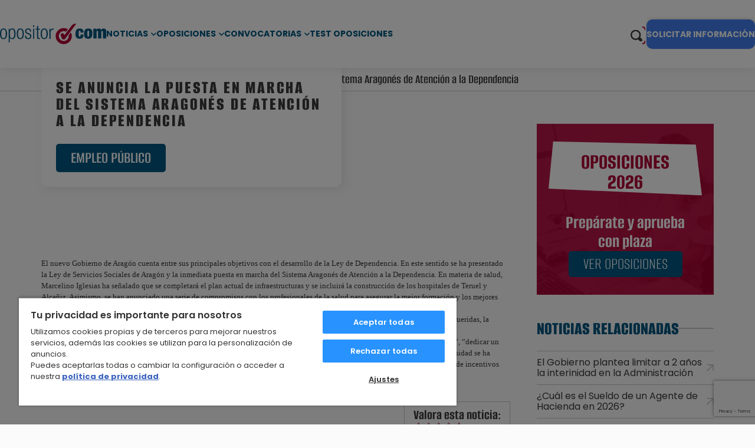

--- FILE ---
content_type: text/html; charset=UTF-8
request_url: https://www.opositor.com/se-anuncia-la-puesta-en-marcha-del-sistema-aragones-de-atencion-a-la-dependencia/422
body_size: 35727
content:
<!-- prettier-ignore -->

<html lang="es">
  <head>
    <script>
      var loadtmdAfterInSeconds = 2000;
      setTimeout(function () {
      cargargtm();
      }, loadtmdAfterInSeconds);
    </script>
    <!-- El aviso de consentimiento de cookies de OneTrust comienza para opositor.com. -->
    <script src="https://cdn.cookielaw.org/scripttemplates/otSDKStub.js"  type="text/javascript" charset="UTF-8" data-domain-script="9afea1cd-d2fd-4917-b809-f2ea4d7ebb51" ></script>
    <script type="text/javascript">
    function OptanonWrapper() {
      var tagsH2 = document.querySelectorAll('#onetrust-consent-sdk h2');
      for(i=0; i < tagsH2.length; i++) { otreplace(tagsH2[i], "ot-h2"); }
      var tagsH3 = document.querySelectorAll('#onetrust-consent-sdk h3');
      for(i=0; i < tagsH3.length; i++) { otreplace(tagsH3[i], "ot-h3"); }
      var tagsH4 = document.querySelectorAll('#onetrust-consent-sdk h4');
      for(i=0; i < tagsH4.length; i++) { otreplace(tagsH4[i], "ot-h4"); }

      var tagsH4footer = document.querySelectorAll('#ot-sdk-cookie-policy h4');
      for(i=0; i < tagsH4footer.length; i++) { otreplace(tagsH4footer[i], "ot-h4"); }
      var tagsH3footer = document.querySelectorAll('#ot-sdk-cookie-policy h3');
      for(i=0; i < tagsH3footer.length; i++) { otreplace(tagsH3footer[i], "ot-h3"); }
      
      function otreplace(tag, otclass) {
          var parent = tag.parentNode;
          var newDiv = document.createElement("div");
          if (tag.id != undefined) newDiv.setAttribute("id", "" + tag.id + "");
          newDiv.classList = tag.classList;
          newDiv.innerHTML = tag.innerHTML;
          newDiv.classList.add(otclass);
          parent.insertBefore(newDiv, tag);
          parent.removeChild(tag);
      }
    }
    </script>
    <!-- El aviso de consentimiento de cookies de OneTrust finaliza para opositor.com. -->
    
    <!-- Google Tag Manager -->
    <script defer>
      function cargargtm(){
          (function(w,d,s,l,i){w[l]=w[l]||[];w[l].push({'gtm.start': new Date().getTime(),event:'gtm.js'});var f=d.getElementsByTagName(s)[0], j=d.createElement(s),dl=l!='dataLayer'?'&l='+l:'';j.async=true;j.src='https://www.googletagmanager.com/gtm.js?id='+i+dl;f.parentNode.insertBefore(j,f);})(window,document,'script','dataLayer','GTM-TX9SKV7');
      }
    </script>
    <!-- End Google Tag Manager -->

    <script>
    var v_template = "Noticias";
    var v_page_category = "Empleo Público";
    var v_page_subcategory = "Se anuncia la puesta en marcha del Sistema Aragonés de Atención a la Dependencia";
    var v_page_name = "undefined";

    dataLayer = (typeof dataLayer !== 'undefined') ? dataLayer : [];

    dataLayer.push({
        event: "page_view",
        template: v_template,
        page_category: v_page_category,
        page_subcategory: v_page_subcategory,
        page_name: v_page_name,
    });
</script>    
    <meta charset="utf-8" />
    <meta http-equiv="X-UA-Compatible" content="IE=edge" />
    <meta name="viewport" content="width=device-width, initial-scale=1.0" />
    <meta name="geo.region" content="ES" />
    
    <meta name="author" content="MasterD">
    
    <link rel="shortcut icon" href="https://www.opositor.com/web/images/favicon.ico" type="image/x-icon">
    <link rel="shortcut icon" href="https://www.opositor.com/web/images/favicon.svg" type="image/svg+xml">
    <link rel="icon" href="https://www.opositor.com/web/images/favicon.png">
    <link rel="apple-touch-icon" href="https://www.opositor.com/web/images/favicon.png"/>

    <meta name='robots' content='index, follow'>
<title>Se anuncia la puesta en marcha del Sistema Aragonés de Atención a la Dependencia</title>
<meta name="description" content="La Ley de Educación contemplará las inversiones del sistema, la incorporación del personal y la financiación de programas y servicios educativos. ..." />
<link rel="canonical" href="https://www.opositor.com/se-anuncia-la-puesta-en-marcha-del-sistema-aragones-de-atencion-a-la-dependencia/422" />

    
      <meta property="og:title" content="Se anuncia la puesta en marcha del Sistema Aragonés de Atención a la Dependencia" />
                <meta property="og:type" content="article" />
                  <meta property="og:image" content="https://www.opositor.com/web/images/logo-cuadrado-opositor.jpg">
      <meta property="og:description" content="La Ley de Educación contemplará las inversiones del sistema, la incorporación del personal y la financiación de programas y servicios educativos. ..." />
      <meta property="og:url" content="https://www.opositor.com/se-anuncia-la-puesta-en-marcha-del-sistema-aragones-de-atencion-a-la-dependencia/422" />

      <meta name="twitter:card" content="summary_large_image" />
            <meta name="twitter:title" content="Se anuncia la puesta en marcha del Sistema Aragonés de Atención a la Dependencia" />
      <meta name="twitter:description" content="La Ley de Educación contemplará las inversiones del sistema, la incorporación del personal y la financiación de programas y servicios educativos. ..." />
      <meta name="twitter:image" content="https://www.opositor.com/web/images/logo-cuadrado-opositor.jpg" />
      
          <link rel="stylesheet" href="https://www.opositor.com/web/css/dist/noticia-ficha.css?r=20240764"/>
    
    
        

            <script type="application/ld+json">
         
       
    { "@context": "https://schema.org",
      "@type": "Article",
      "author": {
        "@type": "Person",
        "name": "Anónimo"
      },
      "datePublished": "2007-07-05 13:19:14",
      "headline": "Se anuncia la puesta en marcha del Sistema Aragonés de Atención a la Dependencia",
      "dateModified": "2007-07-16 15:24:54",
      "image": "https://imgcom.masterd.es/",
      "publisher": {
        "@type": "Organization",
        "name": "MasterD",
        "logo": {
          "@type": "ImageObject",
          "url": "https://www.opositor.com/web/images/logo-masterd.png"
        }
      }
    }
    
        </script>
      </head>
  <body>
    <!-- Google Tag Manager (noscript) -->
    <noscript><iframe src="https://www.googletagmanager.com/ns.html?id=GTM-TX9SKV7"
    height="0" width="0" style="display:none;visibility:hidden"></iframe></noscript>
    <!-- End Google Tag Manager (noscript) -->

        <div class="overlay"></div>  <header class="header-pagina">
    <div class="nav-wrapper">
      <a
      href="https://www.opositor.com/"
      class="nav-logo"
      title="Opositor"
    >
      <svg>
        <use xlink:href="#opositor-logo"></use>
      </svg>
    </a>
      <nav>
  <a href="#" class="no-action menu-movil">
    <span class="barritas">
      <span></span>
      <span></span>
      <span></span>
    </span>
    <span class="txt menu">Menú</span>
    <span class="txt cerrar">Cerrar</span>
  </a>
  <div class="menu-wrapper close">
    <div class="menu-container close">
      <ul class="main-nav">
        <li class="menu-dropdown">
          <span class="sublink-wrapper">
            <a
              href="https://www.opositor.com/noticias-oposiciones"
              title="Noticias de Oposiciones" class="cta_menu_header"
              >Noticias</a
            >
            <svg class="menu-link-btn">
              <use xlink:href="#chev-down"></use>
            </svg>
          </span>
          <ul class="dropdown">
            <li class="submenu-dropdown">
              <span class="sublink-wrapper">
                <a
                  href="https://www.opositor.com/noticias-oposiciones"
                  class="submenu-link-btn cta_menu_header"
                  title="Noticias Destacadas de Empleo Público"
                  >Noticias Destacadas</a
                >
                <svg>
                  <use xlink:href="#chev-down"></use>
                </svg>
              </span>
              <ul class="subdropdown">
                                <li>
                  <a
                    href="https://www.opositor.com/como-ser-controlador-aereo-en-espana/13850"
                    title="Cómo ser Controlador Aéreo en España" class="cta_menu_header"
                    >Cómo ser Controlador Aéreo en España</a
                  >
                </li>
                                <li>
                  <a
                    href="https://www.opositor.com/quiero-ser-policia-nacional-que-tengo-que-hacer/37658"
                    title="Quiero ser Policía Nacional, ¿qué tengo que hacer?" class="cta_menu_header"
                    >Quiero ser Policía Nacional, ¿qué tengo que hacer?</a
                  >
                </li>
                                <li>
                  <a
                    href="https://www.opositor.com/normativa-tatuajes-guardia-civil/41339"
                    title="Se permitirán los tatuajes en la Guardia Civil a partir de ahora" class="cta_menu_header"
                    >Se permitirán los tatuajes en la Guardia Civil a partir de ahora</a
                  >
                </li>
                                <li>
                  <a
                    href="https://www.opositor.com/policia-local-funciones-oposiciones/36513"
                    title="¿Cuáles son las funciones de un Policía Local?" class="cta_menu_header"
                    >¿Cuáles son las funciones de un Policía Local?</a
                  >
                </li>
                                <li>
                  <a
                    href="https://www.opositor.com/oferta-empleo-publico/42033"
                    title="Publicada la nueva Oferta de Empleo Público 2022" class="cta_menu_header"
                    >Publicada la nueva Oferta de Empleo Público 2022</a
                  >
                </li>
                                <li>
                  <a
                    href="https://www.opositor.com/como-ser-celador/7890"
                    title="Cómo ser celador sanitario" class="cta_menu_header"
                    >Cómo ser celador sanitario</a
                  >
                </li>
                                <li>
                  <a
                    href="https://www.opositor.com/oposiciones-correos-temario-y-preguntas/38464"
                    title="Oposiciones Correos: Temario y preguntas frecuentes" class="cta_menu_header"
                    >Oposiciones Correos: Temario y preguntas frecuentes</a
                  >
                </li>
                                <li>
                  <a
                    href="https://www.opositor.com/como-presentarse-a-oposiciones/39995"
                    title="Plazo de instancias, listas de admitidos y exámenes ¿En qué consisten?" class="cta_menu_header"
                    >Plazo de instancias, listas de admitidos y exámenes ¿En qué consisten?</a
                  >
                </li>
                              </ul>
            </li>
            <li class="submenu-dropdown">
              <span class="sublink-wrapper">
                <a
                  href="https://www.opositor.com/noticias/consejos-y-curiosidades/121"
                  class="submenu-link-btn cta_menu_header"
                  title="Consejos sobre Oposiciones"
                  >Consejos sobre Oposiciones
                </a>
                <svg>
                  <use xlink:href="#chev-down"></use>
                </svg>
              </span>
              <ul class="subdropdown">
                                <li>
                  <a
                    href="https://www.opositor.com/la-vocacion-de-ser-policia/12350"
                    title="Razones para ser Policía ¿Es solo vocación?
                " class="cta_menu_header"
                    >Razones para ser Policía ¿Es solo vocación?
                </a
                  >
                </li>
                                <li>
                  <a
                    href="https://www.opositor.com/listado-oposiciones/39907"
                    title="¿Qué oposiciones preparar para 2022?" class="cta_menu_header"
                    >¿Qué oposiciones preparar para 2022?</a
                  >
                </li>
                                <li>
                  <a
                    href="https://www.opositor.com/diferencias-administrativo-y-auxiliar-administrativo/39911"
                    title="¿Cuál es la diferencia entre un Auxiliar y un Administrativo?" class="cta_menu_header"
                    >¿Cuál es la diferencia entre un Auxiliar y un Administrativo?</a
                  >
                </li>
                                <li>
                  <a
                    href="https://www.opositor.com/consejos-test-personalidad-oposiciones/36975"
                    title="Consejos para el Test de Personalidad de una Oposición" class="cta_menu_header"
                    >Consejos para el Test de Personalidad de una Oposición</a
                  >
                </li>
                                <li>
                  <a
                    href="https://www.opositor.com/tribunal-oposiciones/41515"
                    title="Tribunales de una oposición: cómo funcionan" class="cta_menu_header"
                    >Tribunales de una oposición: cómo funcionan</a
                  >
                </li>
                                <li>
                  <a
                    href="https://www.opositor.com/opositar-siendo-extranjero/40972"
                    title="¿Se puede opositar en España siendo extranjero?" class="cta_menu_header"
                    >¿Se puede opositar en España siendo extranjero?</a
                  >
                </li>
                                <li>
                  <a
                    href="https://www.opositor.com/oposiciones-personas-discapacidad/41888"
                    title="Oposiciones para personas con discapacidad" class="cta_menu_header"
                    >Oposiciones para personas con discapacidad</a
                  >
                </li>
                                <li>
                  <a
                    href="https://www.opositor.com/trucos-para-preparar-una-oposicion-con-exito/3783"
                    title="Trucos para preparar una oposición con éxito" class="cta_menu_header"
                    >Trucos para preparar una oposición con éxito</a
                  >
                </li>
                              </ul>
            </li>
            <li class="submenu-dropdown">
              <span class="sublink-wrapper">
                <a
                  href="https://www.opositor.com/opiniones-masterd"
                  class="submenu-link-btn cta_menu_header"
                  title="Opiniones sobre Oposiciones"
                  >Opiniones</a
                >
                <svg>
                  <use xlink:href="#chev-down"></use>
                </svg>
              </span>
              <ul class="subdropdown">
                                <li>
                  <a
                    href="https://www.opositor.com/exclusiones-medicas-tropa-marineria/39064"
                    title="Exclusiones Médicas Tropa y Marinería - Ejército Español" class="cta_menu_header"
                    >Exclusiones Médicas Tropa y Marinería - Ejército Español</a
                  >
                </li>
                                <li>
                  <a
                    href="https://www.opositor.com/exclusiones-medicas-policia-nacional/37205"
                    title="Exclusiones médicas Policía Nacional" class="cta_menu_header"
                    >Exclusiones médicas Policía Nacional</a
                  >
                </li>
                                <li>
                  <a
                    href="https://www.opositor.com/cuando-preparar-oposiciones/39965"
                    title="¿Cuándo empezar a preparar una oposición?" class="cta_menu_header"
                    >¿Cuándo empezar a preparar una oposición?</a
                  >
                </li>
                                <li>
                  <a
                    href="https://www.opositor.com/exclusiones-medicas-guardia-civil/38541"
                    title="Exclusiones médicas Guardia Civil: Preguntas frecuentes" class="cta_menu_header"
                    >Exclusiones médicas Guardia Civil: Preguntas frecuentes</a
                  >
                </li>
                                <li>
                  <a
                    href="https://www.opositor.com/elegir-mejor-academia-oposiciones/6148"
                    title="Cómo elegir academia de oposiciones" class="cta_menu_header"
                    >Cómo elegir academia de oposiciones</a
                  >
                </li>
                                <li>
                  <a
                    href="https://www.opositor.com/exclusiones-medicas-controlador-aereo/37139"
                    title="Exclusiones médicas Controlador Aéreo" class="cta_menu_header"
                    >Exclusiones médicas Controlador Aéreo</a
                  >
                </li>
                                <li>
                  <a
                    href="https://www.opositor.com/mejor-academia-hacienda/41408"
                    title="¿Cuál es la mejor academia de oposiciones de Hacienda?" class="cta_menu_header"
                    >¿Cuál es la mejor academia de oposiciones de Hacienda?</a
                  >
                </li>
                                <li>
                  <a
                    href="https://www.opositor.com/mejor-academia-oposiciones-union-europea/41441"
                    title="¿Cuál es la mejor academia de oposiciones para la Unión Europea?" class="cta_menu_header"
                    >¿Cuál es la mejor academia de oposiciones para la Unión Europea?</a
                  >
                </li>
                              </ul>
            </li>
          </ul>
        </li>
        <li class="menu-dropdown">
          <span class="sublink-wrapper">
            <a
              href="https://www.opositor.com/preparacion-oposiciones"
              title="Ver listado Oposiciones 2026" class="cta_menu_header"
              >Oposiciones</a
            >
            <svg class="menu-link-btn">
              <use xlink:href="#chev-down"></use>
            </svg>
          </span>
          <ul class="dropdown">
            <li><a href="/oposiciones-administracion-local" title="Oposiciones Administración Local" class="cta_menu_header">Oposiciones Administración Local</a></li></li>
            <li><a href="/oposiciones-administracion-estado" title="Oposiciones Administración del Estado" class="cta_menu_header">Oposiciones Administración del Estado</a></li></li>
            <li><a href="/oposiciones-prisiones" title="Oposiciones Prisiones" class="cta_menu_header">Oposiciones Prisiones</a></li></li>
            <li><a href="/oposiciones-hacienda" title="Oposiciones Hacienda" class="cta_menu_header">Oposiciones Hacienda</a></li></li>
            <li><a href="/oposiciones-justicia" title="Oposiciones Justicia" class="cta_menu_header">Oposiciones Justicia</a></li></li>
            <li><a href="/oposiciones-policia-y-guardia-civil" title="Oposiciones Policía y Guardia Civil" class="cta_menu_header">Oposiciones Policía y Guardia Civil</a></li></li>
            <li><a href="/oposiciones-bomberos" title="Oposiciones Bomberos" class="cta_menu_header">Oposiciones Bomberos</a></li></li>
            <li><a href="/oposiciones-sanidad" title="Oposiciones Sanidad" class="cta_menu_header">Oposiciones Sanidad</a></li></li>
            <li><a href="/oposiciones-educacion-primaria" title="Oposiciones Educación Primaria" class="cta_menu_header">Oposiciones Educación Primaria</a></li></li>
            <li><a href="/oposiciones-educacion-secundaria" title="Oposiciones Educación Secundaria" class="cta_menu_header">Oposiciones Educación Secundaria</a></li></li>
            <li><a href="/oposiciones-forestales" title="Oposiciones Forestales" class="cta_menu_header">Oposiciones Forestales</a></li></li>
            <li><a href="/oposiciones-ejercito" title="Oposiciones Ejército" class="cta_menu_header">Oposiciones Ejército</a></li></li>
            <li><a href="/otras-oposiciones-titulaciones" title="Otras oposiciones: Correos, DGT, Renfe" class="cta_menu_header">Otras oposiciones: Correos, DGT, Renfe</a></li></li>
            <li><a href="/titulos-educativos-y-academicos" title="Títulos Educativos y Académicos" class="cta_menu_header">Títulos Educativos y Académicos</a></li>
          </ul>
        </li>
        <li class="menu-dropdown">
          <span class="sublink-wrapper">
            <a href="#" title="Convocatorias" class="cta_menu_header">Convocatorias</a>
            <svg class="menu-link-btn">
              <use xlink:href="#chev-down"></use>
            </svg>
          </span>
          <ul class="dropdown">
            <li>
              <a
                href="https://www.opositor.com/convocatorias-oposiciones-provincia"
                title="Por provincia" class="cta_menu_header"
                >Por provincia</a
              >
            </li>
            <li>
              <a
                href="https://www.opositor.com/convocatorias-oposiciones-ccaa"
                title="Por comunidad autonoma" class="cta_menu_header"
                >Por comunidad autónoma</a
              >
            </li>
            <li>
              <a
                href="https://www.opositor.com/convocatorias-oposiciones-tematica"
                title="Por tematica" class="cta_menu_header"
                >Por temática</a
              >
            </li>
          </ul>
        </li>
        <li class="list-padding">
          <a
            href="https://www.opositor.com/test-oposiciones"
            title="Test de oposiciones" class="cta_menu_header"
            >Test Oposiciones</a
          >
        </li>
      </ul>
      <div class="menu-movil-pie">
        <div class="container">
          <form
            method="get"
            action="/resultados"
            name="formBuscar"
            class="form-buscador formBuscador"
          >
            <input
              type="hidden"
              name="categoria"
              id="categoria"
              value=""
            />
            <div class="form-buscador-wrapper">
              <input
                type="text"
                name="s"
                placeholder="Buscar Oposicion"
                id="nav-search-movil"
                value=""
                maxlength="100"
                required
              />
              <svg id="search-btn" class="menu-link-btn search-btn">
                <use xlink:href="#lupa"></use>
              </svg>
            </div>
          </form>
          <ul class="bottom-social">
            <li>
              <span
                data-loc="aHR0cHM6Ly93d3cuZmFjZWJvb2suY29tL01hc3RlckRvcG9zaWNpb25lcw=="
                rel="nofollow noreferrer"
                class="desofuscar"
                target="_blank"
                title="Siguenos en Facebook"
              >
                <svg>
                  <use xlink:href="#facebook"></use>
                </svg>
              </span>
            </li>
            <li>
              <span
                data-loc="aHR0cHM6Ly90d2l0dGVyLmNvbS9tYXN0ZXJk"
                rel="nofollow noreferrer"
                class="desofuscar"
                target="_blank"
                title="Siguenos en Twitter"
              >
                <svg>
                  <use xlink:href="#twitter-x"></use>
                </svg>
              </span>
            </li>
            <li>
              <span
                data-loc="aHR0cHM6Ly93d3cubGlua2VkaW4uY29tL2NvbXBhbnkvbWFzdGVyLWQ="
                rel="nofollow noreferrer"
                class="desofuscar"
                target="_blank"
                title="Siguenos en LinkedIn"
              >
                <svg>
                  <use xlink:href="#linkedin"></use>
                </svg>
              </span>
            </li>
            <li>
              <span
                data-loc="aHR0cHM6Ly93d3cueW91dHViZS5jb20vYy9tYXN0ZXJk"
                rel="nofollow noreferrer"
                class="desofuscar"
                target="_blank"
                title="Siguenos en YouTube"
              >
                <svg>
                  <use xlink:href="#youtube"></use>
                </svg>
              </span>
            </li>
          </ul>
        </div>
      </div>
    </div>
  </div>
</nav>
    <div class="actions">
        <form
          method="get"
          action="/resultados"
          name="formBuscar"
          class="search-bar"
        >
          <input
            type="hidden"
            name="categoria"
            id="categoria"
            value=""
          />
          <input
            type="text"
            name="s"
            placeholder="Buscar Oposicion"
            id="nav-search-movil"
            class="inactive"
            value=""
            maxlength="100"
            required
          />
          <div id="search-icon" class="">
            <svg>
              <use xlink:href="#lupa"></use>
            </svg>
          </div>
        </form>
                  <div class="infobar">
            <a
              href="javascript:void(0)"
              id="btnCustomInfoGeneralCupon"
              class="escritorio"
              >SOLICITAR INFORMACIÓN
            </a>
          </div>
              </div>
    </div>
  </header>
      <section class="breadcrumbs">
    <div class="container">
      <p class="breadcrumb-url">
        <a href="https://www.opositor.com/" title="Volver a Inicio" class="breadcrumb">Inicio</a></li> / <a href="https://www.opositor.com/noticias-oposiciones/" title="Noticias de Oposiciones" class="breadcrumb">Noticias</a></li> / <a href="https://www.opositor.com/noticias/empleo-publico" title="Empleo Público" class="breadcrumb">Empleo Público</a></li> / Se anuncia la puesta en marcha del Sistema Aragonés de Atención a la Dependencia       </p>
    </div>
  </section>

<div class="container page-wrapper">
  <div class="aside-layout">
    <main class="pagina-noticias">
      <section id="hero-general">
  <div class="hero-general-wrapper">
        <div class="hero-general-content">
      <div class="hero-general-copy">
        <h1>Se anuncia la puesta en marcha del Sistema Aragonés de Atención a la Dependencia</h1>
        <div class="tags-tipo-wrapper">
          <p>
            EMPLEO PÚBLICO          </p>
                  </div>
      </div>
          </div>
  </div>
</section>
      <div class="noticia-ficha-wrapper">
                <section id="noticia-ficha-contenido" class="cms-container">
  <TEXTFORMAT LEADING="2"><P ALIGN="LEFT"><FONT FACE="Verdana" SIZE="2" COLOR="#000000" LETTERSPACING="0" KERNING="0">El nuevo Gobierno de Aragón cuenta entre sus principales objetivos con el desarrollo de la Ley de Dependencia. En este sentido se ha presentado la Ley de Servicios Sociales de Aragón y la inmediata puesta en marcha del Sistema Aragonés de Atención a la Dependencia. En materia de salud, Marcelino Iglesias ha señalado que se completará el plan actual de infraestructuras y se incluirá la construcción de los hospitales de Teruel y Alcañiz. Asimismo, se han anunciado una serie de compromisos con los profesionales de la salud para asegurar la mejor formación y los mejores medios.</FONT></P></TEXTFORMAT><TEXTFORMAT LEADING="2"><P ALIGN="LEFT"><FONT FACE="Verdana" SIZE="2" COLOR="#000000" LETTERSPACING="0" KERNING="0">En materia educativa, Iglesias ha precisado que se presentará la Ley de Educación para Aragón que “garantizará las inversiones requeridas, la incorporación del personal necesario y la financiación de los programas y servicios educativos”.</FONT></P></TEXTFORMAT><TEXTFORMAT LEADING="2"><P ALIGN="LEFT"><FONT FACE="Verdana" SIZE="2" COLOR="#000000" LETTERSPACING="0" KERNING="0">Igualmente, el presidente aragónes ha explicado una serie de medias para garantizar “el aprendizaje de idiomas desde los tres años”,  “dedicar un tiempo diario de forma específica a la lectura y escritura” y la “digitalización de todas las aulas en todos los centros”. En la Universidad se ha comprometido a aumentar “la financiación básica; introducir un sistema de financiación por objetivos y resultados, y otro sistema de incentivos dirigido al profesorado”.</FONT></P></TEXTFORMAT>  <div class="valoracion-noticia">
          <form id="formularioRating" name="formularioRating" action="" method="POST" class="form-horizontal">
        <input type="hidden" name="formularioRating" value="1">
        <input type="hidden" name="idNoticiaValoracion" value="422">
        <input id="ratings-hidden" name="rating" type="hidden">
        <span>Valora esta noticia:</span>
        <div class="stars">
          <svg class="estrellita activa-1" data-id="1">
            <use xlink:href="#star"></use>
          </svg>
          <svg class="estrellita activa-2" data-id="2">
            <use xlink:href="#star"></use>
          </svg>
          <svg class="estrellita activa-3" data-id="3">
            <use xlink:href="#star"></use>
          </svg>
          <svg class="estrellita activa-4" data-id="4">
            <use xlink:href="#star"></use>
          </svg>
          <svg class="estrellita activa-5" data-id="5">
            <use xlink:href="#star"></use>
          </svg>
        </div>
      </form>
        <p>1.0 (1 votos)</p>
  </div>
</section>
        <section id="blog-comentarios">
  <div class="comentarios-container">
    <h2 class="section-title">Nuevo Comentario</h2>
    <div class="comentarios-wrapper">
              <h3 class="comentarios-count">
          0 respuestas a
          <strong> Se anuncia la puesta en marcha del Sistema Aragonés de Atención a la Dependencia </strong>
        </h3>
            <form>
        <div class="form-field">
          <input type="text" id="pre-comentario" placeholder="Deja Tu Comentario" maxlength="200"  />
          <button type="submit" class="publicar cta">PUBLICAR</button>
        </div>
      </form>
            <div class="comentarios-acciones">
                <button class="publicar cta">PUBLICAR COMENTARIO</button>
      </div>
    </div>
      </div>
  <div class="empty-div"></div>
</section>
      </div>
      <section id="blog-comentario-modal">
        <div class="close-modal-comentario">
          <svg><use xlink:href="#close"></use></svg>
        </div>
        <div class="form-wrapper">
          <h3 id="infocomentario">Nuevo Comentario</h3>
          <form name="comentario" method="post" action="">
            <input type="hidden" name="keyses" value="" />
            <input type="hidden" name="formularioComentario" value="1" />
            <input type="hidden" name="urlAmigable" value="se-anuncia-la-puesta-en-marcha-del-sistema-aragones-de-atencion-a-la-dependencia" />
            <input type="hidden" name="idNoticia" value="422" />
            <input type="hidden" name="idPadre" id="idPadre" value="0" />
            <input type="hidden" name="token-grc-blog">
            <div class="form-field">
              <label for="nombre">Nombre <sup>*</sup></label>
              <input type="text" name="nombre" id="nombre" maxlength="64" required />
            </div>
            <div class="form-field">
              <label for="email">Email <sup>*</sup></label>
              <input type="email" name="email" id="email" maxlength="64" required />
            </div>
            <div class="form-field">
              <label for="mensaje">Comentario <sup>*</sup></label>
              <textarea name="mensaje" id="mensaje" maxlength="200" required></textarea>
            </div>
            <button id="enviar-comentario" class="cta" type="submit">
              Enviar comentario
            </button>
          </form>
        </div>
      </section>
    </main>
    <aside>
      <div class="banner-wrapper">
        <div class="banner-oposiciones">
  <div class="banner-background">
    <img
      src="https://www.opositor.com/web/images/backgrounds/banner-oposiciones.jpg"
      title="Oposiciones 2026"
      alt="Oposiciones"
    />
  </div>

  <p class="title">OPOSICIONES 2026</p>
  <p class="subtitle">Prepárate y aprueba<br />con plaza</p>
  <a href="https://www.opositor.com/preparacion-oposiciones" title="Oposiciones 2026" class="cta">VER OPOSICIONES</a>
</div>
      </div>
      <div class="opos-wrapper">
        <div class="listado-sidebar-wrapper">
  <div class="listado-heading-wrapper">
    <h2>NOTICIAS RELACIONADAS</h2>
  </div>
  <div class="listado-sidebar">
    <ul>
            <li>
        <h3>
          <a
            href="https://www.opositor.com/interinidad-en-la-administracion/44441"
            title="El Gobierno plantea limitar a 2 años la interinidad en la Administración"
          >
            El Gobierno plantea limitar a 2 años la interinidad en la Administración            <svg>
              <use xlink:href="#way-up"></use>
            </svg>
          </a>
        </h3>
      </li>
            <li>
        <h3>
          <a
            href="https://www.opositor.com/sueldo-agente-de-hacienda/43753"
            title="¿Cuál es el Sueldo de un Agente de Hacienda en 2026?"
          >
            ¿Cuál es el Sueldo de un Agente de Hacienda en 2026?            <svg>
              <use xlink:href="#way-up"></use>
            </svg>
          </a>
        </h3>
      </li>
            <li>
        <h3>
          <a
            href="https://www.opositor.com/sueldo-profesor-secundaria/42362"
            title="¿Cuánto gana un Profesor de Secundaria en un instituto?"
          >
            ¿Cuánto gana un Profesor de Secundaria en un instituto?            <svg>
              <use xlink:href="#way-up"></use>
            </svg>
          </a>
        </h3>
      </li>
            <li>
        <h3>
          <a
            href="https://www.opositor.com/informacion-oposiciones-administrativo-castilla-y-leon/37408"
            title="Convocatoria Oposiciones Administrativo Castilla y León"
          >
            Convocatoria Oposiciones Administrativo Castilla y León            <svg>
              <use xlink:href="#way-up"></use>
            </svg>
          </a>
        </h3>
      </li>
          </ul>
  </div>
</div>
        <div class="listado-sidebar-wrapper">
  <div class="listado-heading-wrapper">
    <h2>HOY EN OPOSITOR.COM</h2>
  </div>
  <div class="listado-sidebar">
    <ul>
            <li>
        <h3>
          <a
            href="https://www.opositor.com/oferta-policia-nacional-y-guardia-civil/40990"
            title="Aprobada la oferta de Empleo Público de Policía Nacional y Guardia Civil ¡Prepárate!"
            >Aprobada la oferta de Empleo Público de Policía Nacional y Guardia Civil ¡Prepárate!<svg>
              <use xlink:href="#way-up"></use>
            </svg>
          </a>
        </h3>
      </li>
            <li>
        <h3>
          <a
            href="https://www.opositor.com/convocatoria-ertzaintza-policia-local/41306"
            title="Nueva Convocatoria de Ertzaintza y Policía Local ¡643 plazas!"
            >Nueva Convocatoria de Ertzaintza y Policía Local ¡643 plazas!<svg>
              <use xlink:href="#way-up"></use>
            </svg>
          </a>
        </h3>
      </li>
            <li>
        <h3>
          <a
            href="https://www.opositor.com/convocatoria-agente-forestal-madrid-plazas/37651"
            title="Convocatoria Agente Forestal Madrid: 96 plazas"
            >Convocatoria Agente Forestal Madrid: 96 plazas<svg>
              <use xlink:href="#way-up"></use>
            </svg>
          </a>
        </h3>
      </li>
          </ul>
  </div>
  <a
    href="https://www.opositor.com/noticias-oposiciones"
    title="Todos los cursos"
    class="cta"
    >VER TODAS</a
  >
</div>
        <div class="listado-sidebar-wrapper">
  <div class="listado-heading-wrapper">
    <h2>LO MÁS LEÍDO</h2>
  </div>
  <div class="listado-sidebar">
    <ul>
            <li>
        <h3>
          <a
            href="https://www.opositor.com/policia-nacional-pruebas-y-requisitos/1882"
            title="Acceso Policía Nacional: Información sobre Pruebas y Requisitos"
            >Acceso Policía Nacional: Información sobre Pruebas y Requisitos<svg>
              <use xlink:href="#way-up"></use>
            </svg>
          </a>
        </h3>
      </li>
            <li>
        <h3>
          <a
            href="https://www.opositor.com/trucos-para-preparar-una-oposicion-con-exito/3783"
            title="Trucos para preparar una oposición con éxito"
            >Trucos para preparar una oposición con éxito<svg>
              <use xlink:href="#way-up"></use>
            </svg>
          </a>
        </h3>
      </li>
            <li>
        <h3>
          <a
            href="https://www.opositor.com/quiero-ser-policia-nacional-que-tengo-que-hacer/37658"
            title="Quiero ser Policía Nacional, ¿qué tengo que hacer?"
            >Quiero ser Policía Nacional, ¿qué tengo que hacer?<svg>
              <use xlink:href="#way-up"></use>
            </svg>
          </a>
        </h3>
      </li>
            <li>
        <h3>
          <a
            href="https://www.opositor.com/como-ser-controlador-aereo-en-espana/13850"
            title="Cómo ser Controlador Aéreo en España"
            >Cómo ser Controlador Aéreo en España<svg>
              <use xlink:href="#way-up"></use>
            </svg>
          </a>
        </h3>
      </li>
          </ul>
  </div>
  <a
    href="https://www.opositor.com/noticias-oposiciones-mas-leidas"
    title="Todos los cursos"
    class="cta"
    >VER TODAS</a
  >
</div>
      </div>
    </aside>
  </div>
</div>
<section id="add-social">
  <div class="container">
    <div class="add-social-wrapper">
      <div class="add-social-text">
        <svg><use xlink:href="#share"></use></svg>
        <p>Comparte ésta página:</p>
      </div>
      <div class="add-social-icons">
        
            <button type="button" name="compartir_en_facebook" onclick="sharon.facebook()" class="sharon sharon_facebook share" data-platform="Facebook" data-position="PDP"><span id="count_number"></span> <i class="fab fa-facebook-f"></i></button>
            <button name="compartir_en_twitter" type="button" onclick="sharon.twitter()" class="sharon sharon_twitter share" data-platform="Twitter" data-position="PDP"><i class="fab fa-twitter-x"></i></button>
            <button type="button" name="compartir_en_linkedIn" onclick="sharon.linkedin()" class="sharon sharon_linkedin share" data-platform="Linkedin" data-position="PDP"><i class="fab fa-linkedin-in"></i></button>            
        <button id="btnwhatsapp" type="button" onclick="window.open('https://api.whatsapp.com/send?text=Se anuncia la puesta en marcha del Sistema Aragon&eacute;s de Atenci&oacute;n a la Dependencia | https://www.opositor.com/se-anuncia-la-puesta-en-marcha-del-sistema-aragones-de-atencion-a-la-dependencia/422')" name="compartir_en_whatsapp" class="sharon sharon_whatsapp share" data-platform="Whatsapp" data-position="PDP" target="_blank" rel="nofollow"><i class="fab fa-whatsapp"></i></button>      </div>
    </div>
  </div>
</section>

    <footer data-porcentaje="0">
        <div class="footer-top">
            <ul>
                <li class="footer-top-drop">
                    <a href="javascript:void(0)" title="Deplegar" class="cta_menu_footer">Deplegar</a>
                    <svg>
                        <use xlink:href="#chev-down"></use>
                    </svg>
                </li>
                <li><a href="https://www.opositor.com/noticias-oposiciones" title="Noticias de oposiciones" class="cta_menu_footer">Noticias</a></li>
                <li><a href="https://www.opositor.com/preparacion-oposiciones" title="Oposiciones" class="cta_menu_footer">Oposiciones</a></li>
                <li><a href="https://www.opositor.com/convocatorias-oposiciones-tematica" title="Convocatorias de oposiciones" class="cta_menu_footer">Convocatorias</a></li>
                <li><a href="https://www.opositor.com/oposiciones-paso-a-paso" title="Oposiciones paso a paso" class="cta_menu_footer">Paso paso</a></li>
                <li><a href="https://www.opositor.com/faqs" title="Preguntas frecuentes" class="cta_menu_footer">FAQS</a></li>
                <li><a href="https://www.opositor.com/ope-2025" title="OEP 2025" class="cta_menu_footer">OPE 2025</a></li>
            </ul>
        </div>
        <div class="footer-wrapper">
            <div class="container">
                                    <div class="footer-col">
                        <span class="toggle footer-header cta_menu_footer">
                            Oposiciones Destacadas<span class="close"></span>
                        </span>
                        <ul>
                                                                                                <li>
                                        <a href="https://www.opositor.com/oposiciones-auxiliar-administrativo" title="Oposiciones Auxiliar Administrativo" class="cta_menu_footer">Oposiciones Auxiliar Administrativo</a>
                                    </li>
                                                                    <li>
                                        <a href="https://www.opositor.com/oposiciones-policia-nacional" title="Oposiciones Policía Nacional" class="cta_menu_footer">Oposiciones Policía Nacional</a>
                                    </li>
                                                                    <li>
                                        <a href="https://www.opositor.com/oposiciones-bombero" title="Oposiciones Bombero" class="cta_menu_footer">Oposiciones Bombero</a>
                                    </li>
                                                                    <li>
                                        <a href="https://www.opositor.com/oposiciones-correos" title="Oposiciones Correos" class="cta_menu_footer">Oposiciones Correos</a>
                                    </li>
                                                                    <li>
                                        <a href="https://www.opositor.com/oposiciones-guardia-civil" title="Oposiciones Guardia Civil" class="cta_menu_footer">Oposiciones Guardia Civil</a>
                                    </li>
                                                                    <li>
                                        <a href="https://www.opositor.com/oposiciones-tecnico-educacion-infantil" title="Oposiciones Educación Intantil" class="cta_menu_footer">Oposiciones Educación Intantil</a>
                                    </li>
                                                                                    </ul>
                    </div>
                                                    <div class="footer-col">
                        <span class="toggle footer-header cta_menu_footer">
                            Artículos Destacados<span class="close"></span>
                        </span>
                        <ul>
                                                            <li>
                                    <a href="https://www.opositor.com/como-ser-controlador-aereo-en-espana/13850" title="Cómo Ser Controlador Aéreo" class="cta_menu_footer">Cómo Ser Controlador Aéreo</a>
                                </li>
                                                            <li>
                                    <a href="https://www.opositor.com/quiero-ser-policia-nacional-que-tengo-que-hacer/37658" title="Cómo Ser Policía Nacional" class="cta_menu_footer">Cómo Ser Policía Nacional</a>
                                </li>
                                                            <li>
                                    <a href="https://www.opositor.com/como-ser-celador/7890" title="Cómo Ser Celador" class="cta_menu_footer">Cómo Ser Celador</a>
                                </li>
                                                            <li>
                                    <a href="https://www.opositor.com/elegir-mejor-academia-oposiciones/6148" title="Elegir Academia de Oposiciones" class="cta_menu_footer">Elegir Academia de Oposiciones</a>
                                </li>
                                                            <li>
                                    <a href="https://www.opositor.com/quiero-ser-bombero-que-tengo-que-hacer/36653" title="Cómo Ser Bombero" class="cta_menu_footer">Cómo Ser Bombero</a>
                                </li>
                                                            <li>
                                    <a href="https://www.opositor.com/mejor-academia-oposiciones-union-europea/41441" title="Mejor Academia Oposiciones UE" class="cta_menu_footer">Mejor Academia Oposiciones UE</a>
                                </li>
                                                    </ul>
                    </div>
                                                    <div class="footer-col">
                        <span class="toggle footer-header cta_menu_footer">
                            Tests Destacados<span class="close"></span>
                        </span>
                        <ul>
                                                            <li>
                                    <a href="https://www.opositor.com/test-tropa-y-marineria" title="Test Tropa y Marinería" class="cta_menu_footer">Test Tropa y Marinería</a>
                                </li>
                                                            <li>
                                    <a href="https://www.opositor.com/test-policia-nacional" title="Test Policía Nacional" class="cta_menu_footer">Test Policía Nacional</a>
                                </li>
                                                            <li>
                                    <a href="https://www.opositor.com/test-celador" title="Test Celadores" class="cta_menu_footer">Test Celadores</a>
                                </li>
                                                            <li>
                                    <a href="https://www.opositor.com/test-auxiliar-administrativo" title="Test Auxiliar Administrativo" class="cta_menu_footer">Test Auxiliar Administrativo</a>
                                </li>
                                                            <li>
                                    <a href="https://www.opositor.com/test-bomberos" title="Test Bomberos" class="cta_menu_footer">Test Bomberos</a>
                                </li>
                                                            <li>
                                    <a href="https://www.opositor.com/test-tecnico-educador-infantil" title="Test Educador Infantil" class="cta_menu_footer">Test Educador Infantil</a>
                                </li>
                                                    </ul>
                    </div>
                            </div>
        </div>
        <div class="footer-bottom">
            <svg>
                <use xlink:href="#opositor-logo"></use>
            </svg>
            <div class="footer-copyright" data-texto="opositor">
                <div class="container">
                    <span>&copy 2026</span>
                    <ul>
                        <li><a href="https://www.opositor.com/aviso-legal" rel="nofollow noreferrer" title="Aviso legal" class="cta_menu_footer">Aviso Legal</a></li>
                        <li><a href="https://www.opositor.com/politica-de-privacidad" rel="nofollow noreferrer" title="Política de Privacidad" class="cta_menu_footer">Política de Privacidad</a></li>
                        <li><a href="https://www.opositor.com/politica-de-cookies" rel="nofollow noreferrer" title="Política de Cookies" class="cta_menu_footer">Política de Cookies</a></li>
                        <li><a href="https://www.opositor.com/contacto" title="Contacta con nosotros" class="cta_menu_footer">Contacto</a></li>
                        <li><a href="javascript:void(0)" id="ot-sdk-btn" title="Ajustes de cookies" class="ot-sdk-show-settings cta_menu_footer" rel="nofollow noreferrer">Ajustes de cookies</a></li>
                                                                    </ul>
                </div>
            </div>
        </div>
    </footer>
    <div id="ot-sdk-cookie-policy"></div>

    
    <script type="text/javascript">
    var rutajs = '/';
    var rutaweb = 'https://www.opositor.com';
    var idpais = "";
    var prefijotelefonico = "";
    var patterntelefonico = "";
    var idioma_cupon = 'es';
</script>

    
                    <script type="application/ld+json">
                        {
                            "@context":"http://schema.org",
                            "@type":"LocalBusiness",
                            "name": "Opiniones MasterD",
                            "image": "https://www.opositor.com/web/images/header.jpg",
             "telephone": "900304030", "aggregateRating": {
                                "@type": "AggregateRating",
                                "ratingValue": "1.0",
                                "bestRating": "5",
                                "worstRating": "1",
                                "ratingCount": "1"
                            },"review": [{
                                "@type": "Review","datePublished": "1970-01-01","author": {
                                    "@type": "Person",
                                    "name": "Anónimo"
                                },
                                "reviewBody": ""
                            }]}
                    </script>
                
<script type="application/ld+json">
                        {
                        "@context": "https://schema.org",
                        "@type": "BreadcrumbList",
                        "itemListElement": [
                            {
                                "@type": "ListItem",
                                "position": 1,
                                "name": "Inicio"
                                , "item": "https://www.opositor.com/"
                            },
                            {
                                "@type": "ListItem",
                                "position": 2,
                                "name": "Noticias"
                                , "item": "https://www.opositor.com/noticias-oposiciones/"
                            },
                            {
                                "@type": "ListItem",
                                "position": 3,
                                "name": "Empleo Público"
                                , "item": "https://www.opositor.com/noticias/empleo-publico"
                            },
                            {
                                "@type": "ListItem",
                                "position": 4,
                                "name": "Se anuncia la puesta en marcha del Sistema Aragonés de Atención a la Dependencia"
                                
                            }]
                        }
                    </script>

<div class="d-none">
    </div>

<script src="/web/js/dist/init.min.js?r=20240764"></script>

<!-- TMD -->
<script type="text/javascript">
    var cdn_idweb = '7';
    var cdn_rutacdn = 'https://cdn.davante.es/';
    var cdn_rutaactual = '%2Fse-anuncia-la-puesta-en-marcha-del-sistema-aragones-de-atencion-a-la-dependencia%2F422';
    var cdn_rutaweb = 'www.opositor.com';
    var cdn_v = '20200787';
    var idWebs_oneTrust = ["10","36","41","30","19","38","35","32","9","33","16","48","26","14","47","21","23","18","49","45","1","3","6","7","34","31","46","50","37","51","52","53","54","55"];
    // para las que no tienen id_web les ponemos esta constante en el config
    var cookies_onetrust = '0';

</script>

    <script>
    var loadtmdAfterInSeconds = 5000;
    setTimeout(function () {
        var newScript = document.createElement("script");
        var template = document.querySelector('[data-tmd]').innerHTML;
        var inlineScript = document.createTextNode(template);

        newScript.appendChild(inlineScript);
        document.head.append(newScript);

    }, loadtmdAfterInSeconds);
    </script>

    <!-- Start of tmd code -->
    <template data-tmd>
    var tmd = document.createElement("script");
        tmd.type = "text/javascript";
        tmd.async = true;
        tmd.src = 'https://cdn.davante.es/tmd.js?v=20200787';
        var s = document.getElementsByTagName("script")[0];
        s.parentNode.insertBefore(tmd, s);
    </template>
    <!--End of tmd code -->

<!-- <script src="https://cdn.davante.es/tmd.js?v=20200787" defer></script> -->

    <script>
        $('head').append("<script src='https://cdn-eu.pagesense.io/js/20102422834/2be549a99df44037b72f9af397910b7c.js'><\/script>");
    </script>

<script src="https://static.masterd.es/js/sharon/sharon-1.6.0.min.js"></script>
<script type="text/javascript">
    jQuery(document).ready(function() {
        
    var afterHashtag = window.location.hash;
    if(afterHashtag == '#!')
        window.location.href=location.href.replace(afterHashtag,'');


        window.onloadRecaptchaCallback = function() {
            grecaptcha.ready(function() {
                grecaptcha.execute('6LcGiPkUAAAAAFOd-enMBMNSFOA-IIN3JGhKTwYU', {action: 'homepage'}).then(function(token) {
                    $('input[name=token-grc]').val(token);
                });
            });
        };
        window.loadRecaptchaLibrary = function() {
            if($('input[name=token-grc]').length > 0) {
                $('body').append("<script src='https://www.google.com/recaptcha/api.js?onload=onloadRecaptchaCallback&render=6LcGiPkUAAAAAFOd-enMBMNSFOA-IIN3JGhKTwYU'><\/script>");
            }
        }
        loadRecaptchaLibrary();
        

                $('#form_cupon_cupon_telefono').on('focus', function () {
                    if ( $('input[name=token-grc]').length){
                        grecaptcha.execute('6LcGiPkUAAAAAFOd-enMBMNSFOA-IIN3JGhKTwYU', {action: 'homepage'}).then(function(token) {
                            $('input[name=token-grc]').val(token);
                        });
                    }
                });
            

        window.onloadRecaptchaCallbackBlog = function() {
            grecaptcha.ready(function() {
                grecaptcha.execute('6LcGiPkUAAAAAFOd-enMBMNSFOA-IIN3JGhKTwYU', {action: 'blog'}).then(function(token) {
                    $('input[name=token-grc-blog]').val(token);
                });
            });
        };
        window.loadRecaptchaLibraryBlog = function() {
            if($('input[name=token-grc-blog]').length > 0) {
                $('body').append("<script src='https://www.google.com/recaptcha/api.js?onload=onloadRecaptchaCallbackBlog&render=6LcGiPkUAAAAAFOd-enMBMNSFOA-IIN3JGhKTwYU'><\/script>");
            }
        }
        loadRecaptchaLibraryBlog();
        

        $('.estrellaValora').on('click', function(e, value){
            $('#ratings-hidden').val($(this).data('id'));
            $('#formularioRating').submit();
        });

        $('.estrellaValora').on('mouseover', function () {
            var idStar = $(this).data('id');

            for (let i = 1; i <= idStar; i++) {
                $('.activa-' + i).attr('class', 'estrellaValora activa-' + i + ' valorada');
            }
        });

        $('.estrellaValora').on('mouseout', function () {
            $('.estrellaValora').each(function () {
                $(this).attr('class', 'estrellaValora activa-' + $(this).data('id'));
            });
        });
        

        var i = 2;
        $('#verMasComentarios').click(function() {
            cargarMasComentarios(422,i,3, 0);
            i++;
        });   
    

        // Activa el modal de comentarios
        if ($('.publicar').length > 0) {
            $('.publicar').on('click', function (e) {
                e.preventDefault();
                $('#mensaje').val($('#pre-comentario').val());
                $('.overlay').fadeIn(500);
                $('#blog-comentario-modal').fadeIn(500);
                $('body').addClass('blocked');
            });

            // Cerrar comentario

            if ($('#blog-comentario-modal').is(':visible')) {
                $('#enviar-comentario').on('click', function (e) {
                    e.preventDefault();
                    $('body').removeClass('blocked');
                    $('#blog-comentario-modal').fadeOut(500);
                    $('.overlay').fadeOut(500);
                });
            }
        }

        $(document).on('click', '.close-modal-comentario',  function(e){
            $('body').removeClass('blocked');
            $('#blog-comentario-modal').fadeOut(500);
            $('.overlay').fadeOut(500);
        });
    
    });
</script>

    <script type="text/javascript">
        
    var tipoCupon = '1';
    var catCupon = '';
    var gruCupon = '';
    var nivCupon = '';
    var curCupon = '';
    var pCupon = 'I07';
    var v_client_id = '0a5267m18ph2qc8ebacigb1n18';
    var v_unica = '1';
    var v_unica_start = '1';
    var v_modality = 'Online';
    var v_academy = 'undefined';
    var aClasesMakingScience = ['cta_menu_header', 'cta_menu_footer', 'carousel', 'ctc', 'cta_cmb', 'cmb', 'search_event', 'video_start', 'cta_mapa', 'share'];


    var recaptcha = 'token-grc';


            document.addEventListener("DOMContentLoaded",
            function() {
                var div, n,
                    v = document.getElementsByClassName("youtube-player");
                for (n = 0; n < v.length; n++) {
                    div = document.createElement("div");
                    div.setAttribute("data-id", v[n].dataset.id);
                    div.innerHTML = labnolThumb(v[n].dataset.id, );
                    div.onclick = labnolIframe;
                    v[n].appendChild(div);
                }
            });

        function labnolThumb(id, lazyload) {
            if (lazyload == true){
                var thumb = '<img class="lazy video_start" data-src="https://i.ytimg.com/vi/ID/sddefault.jpg">',
                play = '<div class="play video_start"><div class="arrow-right"></div></div>';
            }else{
                var thumb = '<img loading="lazy" class="video_start" src="https://i.ytimg.com/vi/ID/sddefault.jpg">',
                play = '<div class="play video_start"><div class="arrow-right"></div></div>';
            }
            return thumb.replace("ID", id) + play;
        }

        function labnolIframe() {
            var iframe = document.createElement("iframe");
            var embed = "https://www.youtube-nocookie.com/embed/ID?autoplay=1&rel=0";
            iframe.setAttribute("src", embed.replace("ID", this.dataset.id));
            iframe.setAttribute("frameborder", "0");
            iframe.setAttribute("allowfullscreen", "1");
            this.parentNode.replaceChild(iframe, this);
        }

        function cargarMasComentarios(idNoticia, pagina, comentariosPorPagina, numeroComentariosTotales)
        {
            var params = '&idNoticia='+idNoticia+'&pagina='+pagina+'&numeroDeComentarios='+comentariosPorPagina;
            var htmlSpinner =
            '<div class="lds-default"><div></div><div></div><div></div><div></div><div></div><div></div><div></div><div></div><div></div><div></div><div></div><div></div></div>';
            var htmlComentarios = 'MÁS COMENTARIOS<svg><use xlink:href="#chev-down"></use></svg>';
            $('#verMasComentarios').html(htmlSpinner);
            
            jQuery.ajax({
                type: 'POST',
                async: true,
                url: '/lib/ajax.php',
                data : 'fn=getMasComentarios' + params,
                success: function(data) {
                    $('.comentarios-grid').append(data);
                    $('#verMasComentarios').html(htmlComentarios);
                    if (data.length == 0 || parseInt(pagina-1)*parseInt(comentariosPorPagina)+parseInt($('#numeroComentariosEnUltimaLlamada').val()) >= numeroComentariosTotales) {
                        $('#verMasComentarios').hide();
                    }
                    
                },
                error: function(jqXHR, ajaxOptions, thrownError) {
                    $('.comentarios-grid').append('<p>No se pueden cargar más comentarios...</p>');
                }
            });
        }
    

        function responder(idComentario, responde) {
            $('#idPadre').val(idComentario);
            $('#infocomentario').html('Está respondiendo a ' + responde + ':');

            $('#mensaje').val($('#pre-comentario').val());
            $('.overlay').fadeIn(500);
            $('#blog-comentario-modal').fadeIn(500);
            $('body').addClass('blocked');
        }

        function validarComentario() {
            var error = '';
            if (document.getElementById('nombre').value == '') {
            error = error + 'Falta el nombre.\n';
            document.getElementById('nombre').style.border = '1px solid #ff0000';
            } else {
            document.getElementById('nombre').style.border = '1px solid #d4d4d4';
            }
        
            if (document.getElementById('email').value == '') {
            error = error + 'Falta el email o mal escrito.\n';
            document.getElementById('email').style.border = '1px solid #ff0000';
            } else {
            document.getElementById('email').style.border = '1px solid #d4d4d4';
            }
        
            if (document.getElementById('mensaje').value == '') {
            error = error + 'Falta el mensaje.\n';
            document.getElementById('mensaje').style.border = '1px solid #ff0000';
            } else {
            document.getElementById('mensaje').style.border = '1px solid #d4d4d4';
            }
            /*
            if (document.getElementById('secure').value == '' ){
                error = error + 'Falta el campo de seguridad.\n';
                document.getElementById('secure').style.border='1px solid #ff0000';
            }else{
                document.getElementById('secure').style.border='1px solid #d4d4d4';
            }
        */
        
            if (error != '') {
            alert('Faltan campos, revisa el formulario:\n' + error);
            return false;
            } else {
            return true;
            }
        }
    
var addthis_share = addthis_share || {}
      addthis_share = {
          passthrough : {
              twitter: {
                hashtags: "oposiciones",
                  text: "Se anuncia la puesta en marcha del Sistema Aragonés de Atención a la Dependencia"
              }
          }
      }
    </script>
    <script type="application/ld+json">
        
       
    { "@context": "https://schema.org",
      "@type": "Article",
      "author": {
        "@type": "Person",
        "name": "Anónimo"
      },
      "datePublished": "2007-07-05 13:19:14",
      "headline": "Se anuncia la puesta en marcha del Sistema Aragonés de Atención a la Dependencia",
      "dateModified": "2007-07-16 15:24:54",
      "image": "https://imgcom.masterd.es/",
      "publisher": {
        "@type": "Organization",
        "name": "MasterD",
        "logo": {
          "@type": "ImageObject",
          "url": "https://www.opositor.com/web/images/logo-masterd.png"
        }
      }
    }
    
    </script>
  </body>
</html>

<svg width="0" height="0" class="d-none">
    <!-- Logos -->
    <symbol fill="none" xmlns="http://www.w3.org/2000/svg" viewBox="0 0 180 37" id="opositor-logo">
      <path d="M128.739 1.91088L110.572 26.7203C110.268 27.1361 109.869 27.4742 109.41 27.7071C108.95 27.9401 108.442 28.0612 107.927 28.0607C107.26 28.0609 106.61 27.8578 106.062 27.4784C105.514 27.0989 105.095 26.5613 104.86 25.9374L103.081 21.24C102.844 20.6159 102.833 19.9283 103.049 19.2968C103.266 18.6652 103.697 18.1293 104.267 17.7822C104.611 17.5713 104.996 17.4353 105.397 17.3833C105.797 17.3312 106.204 17.3641 106.591 17.48C106.978 17.5959 107.336 17.792 107.641 18.0557C107.947 18.3193 108.194 18.6445 108.366 19.01L108.876 20.0835C108.912 20.1583 108.967 20.2225 109.035 20.2701C109.103 20.3177 109.182 20.3471 109.265 20.3554C109.347 20.3638 109.431 20.3508 109.507 20.3177C109.583 20.2846 109.65 20.2326 109.7 20.1665L121.562 4.36039C122.307 3.36718 123.274 2.56119 124.384 2.0063C125.495 1.45142 126.72 1.16288 127.962 1.16358H128.329C128.416 1.16378 128.502 1.18734 128.577 1.2318C128.651 1.27626 128.713 1.33998 128.755 1.41632C128.797 1.49266 128.817 1.57882 128.814 1.66581C128.811 1.7528 128.785 1.83744 128.739 1.91088Z" fill="#B10135"></path>
      <path d="M119.243 16.9935L116.58 20.7893C116.461 20.9628 116.41 21.1739 116.437 21.3824C116.468 21.6601 116.484 21.9393 116.485 22.2187C116.482 24.035 115.894 25.8022 114.807 27.2575C113.721 28.7129 112.193 29.7788 110.452 30.2969C108.712 30.815 106.85 30.7577 105.144 30.1335C103.439 29.5092 101.98 28.3513 100.985 26.8318C99.9894 25.3124 99.511 23.5124 99.6204 21.6993C99.7298 19.8863 100.421 18.1569 101.592 16.7681C102.763 15.3794 104.35 14.4053 106.118 13.9908C107.887 13.5762 109.742 13.7431 111.408 14.4669C111.582 14.5442 111.778 14.5587 111.962 14.5079C112.146 14.4571 112.306 14.344 112.416 14.1881L114.504 11.2819C114.575 11.1832 114.624 11.0702 114.648 10.9506C114.671 10.831 114.669 10.7078 114.64 10.5894C114.611 10.471 114.557 10.3602 114.481 10.2647C114.406 10.1693 114.31 10.0914 114.201 10.0364C111.351 8.59886 108.087 8.20646 104.977 8.92751C101.867 9.64857 99.1089 11.4374 97.1821 13.9826C95.2553 16.5278 94.2821 19.6682 94.4321 22.8569C94.582 26.0457 95.8455 29.0808 98.0026 31.434C100.16 33.7872 103.074 35.3094 106.237 35.7355C109.401 36.1616 112.614 35.4647 115.317 33.7661C118.02 32.0674 120.041 29.4747 121.029 26.4393C122.018 23.4038 121.91 20.1179 120.725 17.1536C120.667 17.0123 120.572 16.8892 120.45 16.7974C120.328 16.7056 120.184 16.6485 120.032 16.6321C119.88 16.6157 119.726 16.6406 119.587 16.7042C119.449 16.7678 119.329 16.8678 119.243 16.9935Z" fill="#B10135"></path>
      <path d="M0 18.3162C0 15.2874 0.517974 13.0198 1.55392 11.5133C2.036 10.7881 2.69711 10.1996 3.47327 9.8048C4.24943 9.40996 5.11437 9.22215 5.98438 9.25955C6.85422 9.22331 7.71874 9.41162 8.4947 9.80636C9.27066 10.2011 9.93193 10.7889 10.4148 11.5133C11.4468 13.0198 11.9648 15.2874 11.9688 18.3162C11.9727 21.345 11.4547 23.6225 10.4148 25.1487C9.93347 25.875 9.27267 26.4647 8.49646 26.8606C7.72025 27.2565 6.85495 27.4452 5.98438 27.4084C5.11364 27.4463 4.24791 27.2581 3.4715 26.8621C2.69509 26.4661 2.03446 25.8758 1.55392 25.1487C0.517974 23.6501 0 21.3726 0 18.3162ZM2.09364 18.3162C2.07373 19.4953 2.17108 20.6734 2.38426 21.8333C2.52977 22.6417 2.80622 23.421 3.20274 24.1404C3.49149 24.6663 3.92064 25.1016 4.44232 25.3978C4.91821 25.6433 5.44593 25.7714 5.98142 25.7714C6.5169 25.7714 7.04462 25.6433 7.52051 25.3978C8.04355 25.1034 8.47313 24.6676 8.76009 24.1404C9.15661 23.421 9.43307 22.6417 9.57857 21.8333C9.79374 20.6736 9.89308 19.4955 9.87512 18.3162C9.89233 17.1487 9.79299 15.9824 9.57857 14.8347C9.43307 14.0262 9.15661 13.2469 8.76009 12.5275C8.46872 12.0113 8.03954 11.5862 7.52051 11.2998C7.04462 11.0543 6.5169 10.9262 5.98142 10.9262C5.44593 10.9262 4.91821 11.0543 4.44232 11.2998C3.92064 11.596 3.49149 12.0313 3.20274 12.5572C2.80683 13.2748 2.53039 14.052 2.38426 14.8584C2.17367 15.9986 2.07633 17.1568 2.09364 18.3162Z" fill="#005782"></path>
      <path d="M14.6494 9.65105H16.4287V12.1361H16.494C16.7969 11.3359 17.3165 10.6357 17.9945 10.1137C18.7912 9.53245 19.7611 9.23773 20.7465 9.2774C21.5919 9.22078 22.4362 9.40392 23.1822 9.80577C23.9281 10.2076 24.5456 10.8118 24.9634 11.549C25.8531 13.0554 26.2979 15.3231 26.2979 18.3518C26.2979 21.3806 25.8471 23.6423 24.9456 25.1369C24.5241 25.8707 23.9059 26.4722 23.1608 26.8736C22.4158 27.2749 21.5734 27.4602 20.7287 27.4085C19.768 27.4488 18.8222 27.1601 18.0479 26.59C17.348 26.0433 16.8613 25.2691 16.6719 24.4015H16.6066V32.7701H14.6494V9.65105ZM24.1983 18.3518C24.2227 17.0693 24.1174 15.7876 23.884 14.5263C23.7429 13.7244 23.4618 12.9534 23.0536 12.2488C22.7767 11.7786 22.3629 11.4041 21.8674 11.1753C21.4287 10.9887 20.9564 10.8938 20.4796 10.8966C19.9342 10.8904 19.3973 11.0318 18.9257 11.3058C18.4502 11.5869 18.0446 11.9722 17.7395 12.4327C17.2726 13.1176 16.9702 13.9011 16.8557 14.7221C16.6817 15.9239 16.6044 17.1377 16.6244 18.3518C16.5978 19.6501 16.7032 20.9478 16.9388 22.2248C17.0791 23.0158 17.3603 23.7751 17.7691 24.4667C18.0462 24.9296 18.4609 25.2945 18.9553 25.5105C19.4153 25.6866 19.9041 25.7751 20.3966 25.7715C20.8778 25.7818 21.3567 25.7013 21.8081 25.5343C22.3179 25.3139 22.7468 24.9409 23.0359 24.4667C23.4563 23.779 23.744 23.0186 23.884 22.2248C24.1196 20.9478 24.2249 19.6501 24.1983 18.3518Z" fill="#005782"></path>
      <path d="M28.4453 18.3161C28.4453 15.2873 28.9633 13.0197 29.9992 11.5132C30.4821 10.7888 31.1434 10.201 31.9194 9.80622C32.6953 9.41149 33.5599 9.22317 34.4297 9.25941C35.2996 9.2226 36.1643 9.41066 36.9404 9.80544C37.7165 10.2002 38.3777 10.7884 38.8602 11.5132C39.9001 13.0197 40.418 15.2873 40.4141 18.3161C40.4101 21.3448 39.8921 23.6223 38.8602 25.1486C38.3792 25.8753 37.7185 26.4653 36.9422 26.8612C36.1659 27.2572 35.3003 27.4456 34.4297 27.4083C33.5591 27.445 32.6938 27.2563 31.9176 26.8604C31.1414 26.4645 30.4806 25.8749 29.9992 25.1486C28.9633 23.65 28.4453 21.3725 28.4453 18.3161ZM30.539 18.3161C30.521 19.4953 30.6203 20.6735 30.8355 21.8331C30.9781 22.6398 31.2484 23.4187 31.6362 24.1403C31.9253 24.6679 32.3569 25.1036 32.8817 25.3977C33.3565 25.6431 33.8833 25.7712 34.4178 25.7712C34.9524 25.7712 35.4791 25.6431 35.954 25.3977C36.4788 25.1036 36.9104 24.6679 37.1995 24.1403C37.5909 23.4186 37.867 22.6402 38.018 21.8331C38.2311 20.6733 38.3285 19.4952 38.3086 18.3161C38.3298 17.1571 38.2364 15.9989 38.0298 14.8583C37.8789 14.0513 37.6027 13.2728 37.2113 12.5511C36.9214 12.0257 36.4899 11.5921 35.9658 11.2997C35.491 11.0542 34.9642 10.9261 34.4297 10.9261C33.8952 10.9261 33.3684 11.0542 32.8936 11.2997C32.3684 11.5839 31.9329 12.0091 31.6362 12.5274C31.246 13.2564 30.9757 14.0434 30.8355 14.8583C30.6227 15.9982 30.5233 17.1565 30.539 18.3161Z" fill="#005782"></path>
      <path d="M46.0363 18.3813C45.0157 18.0536 44.1129 17.4352 43.4385 16.602C42.945 15.9107 42.6872 15.0789 42.7031 14.2296C42.6826 13.4483 42.8156 12.6705 43.0945 11.9403C43.3299 11.3461 43.6993 10.8143 44.174 10.3864C44.6485 9.97966 45.2077 9.68384 45.8109 9.52043C46.4802 9.33015 47.1732 9.23629 47.869 9.24167C49.5059 9.24167 50.7099 9.65091 51.481 10.4694C52.252 11.2879 52.6474 12.4919 52.6672 14.0814V14.5736H50.6803V14.0814C50.7634 13.2003 50.4996 12.3215 49.9448 11.6319C49.6643 11.3687 49.3326 11.166 48.9704 11.0364C48.6082 10.9068 48.2232 10.8531 47.8393 10.8786C46.6848 10.8786 45.8663 11.1515 45.3839 11.6971C44.8885 12.2967 44.6384 13.0617 44.684 13.8382C44.6718 14.4046 44.8176 14.9633 45.1051 15.4514C45.5956 16.0654 46.2652 16.5111 47.0208 16.7266L49.8618 17.8238C50.82 18.0866 51.6613 18.6654 52.2491 19.4665C52.8369 20.2675 53.1368 21.2436 53.1001 22.2365C53.108 22.936 52.9977 23.6318 52.7739 24.2946C52.5719 24.9059 52.2401 25.4663 51.8012 25.9374C51.3301 26.4162 50.759 26.7848 50.1287 27.0169C49.3685 27.2914 48.5644 27.4241 47.7563 27.4083C45.977 27.4083 44.6306 26.9991 43.7529 26.1806C42.8751 25.3621 42.4243 23.9743 42.4243 22.0289V21.4714H44.3875V21.934C44.3875 24.5002 45.4986 25.7852 47.7207 25.7892C48.6255 25.8242 49.5112 25.5219 50.2058 24.941C50.522 24.6531 50.7698 24.2981 50.931 23.9019C51.0921 23.5058 51.1625 23.0786 51.137 22.6517C51.1599 21.9807 50.9778 21.3187 50.615 20.7537C50.1431 20.1535 49.5061 19.7041 48.7824 19.4608L46.0363 18.3813Z" fill="#005782"></path>
      <path d="M56.1431 3.6665H58.1062V7.00566H56.1431V3.6665ZM56.1431 9.65089H58.1062V27.0169H56.1431V9.65089Z" fill="#005782"></path>
      <path d="M62.744 11.2999H60.3716V9.65104H62.744V4.84692H64.7071V9.65104H67.7794V11.2999H64.7071V23.755C64.6771 24.0138 64.7023 24.2761 64.781 24.5245C64.8598 24.7729 64.9902 25.0019 65.1638 25.1962C65.5739 25.4881 66.0735 25.6267 66.5754 25.5876C66.9781 25.5795 67.3776 25.5136 67.7616 25.3919V27.017C67.3246 27.1811 66.857 27.2479 66.3916 27.2127C65.063 27.2127 64.12 26.9933 63.5625 26.5603C63.005 26.1274 62.7262 25.3267 62.7262 24.1879L62.744 11.2999Z" fill="#005782"></path>
      <path d="M69.0015 18.3162C69.0015 15.2875 69.5194 13.0198 70.5554 11.5134C71.0638 10.8091 71.7322 10.2356 72.5055 9.84005C73.2788 9.44453 74.135 9.23828 75.0036 9.23828C75.8722 9.23828 76.7285 9.44453 77.5018 9.84005C78.2751 10.2356 78.9435 10.8091 79.4519 11.5134C80.4839 13.0198 80.9999 15.2875 80.9999 18.3162C80.9999 21.345 80.4839 23.6225 79.4519 25.1487C78.9443 25.8541 78.2762 26.4287 77.5027 26.825C76.7293 27.2213 75.8727 27.428 75.0036 27.428C74.1346 27.428 73.278 27.2213 72.5045 26.825C71.7311 26.4287 71.063 25.8541 70.5554 25.1487C69.5194 23.6502 69.0015 21.3727 69.0015 18.3162ZM71.0951 18.3162C71.0771 19.4955 71.1765 20.6737 71.3917 21.8333C71.5372 22.6418 71.8136 23.4211 72.2101 24.1405C72.4971 24.6676 72.9267 25.1034 73.4497 25.3978C73.9256 25.6433 74.4533 25.7714 74.9888 25.7714C75.5243 25.7714 76.052 25.6433 76.5279 25.3978C77.0496 25.1016 77.4787 24.6663 77.7675 24.1405C78.164 23.4211 78.4405 22.6418 78.586 21.8333C78.8011 20.6737 78.9005 19.4955 78.8825 18.3162C78.8997 17.1487 78.8004 15.9825 78.586 14.8347C78.4405 14.0263 78.164 13.247 77.7675 12.5276C77.4712 12.011 77.0381 11.5862 76.516 11.2998C76.0402 11.0543 75.5124 10.9262 74.9769 10.9262C74.4415 10.9262 73.9137 11.0543 73.4379 11.2998C72.9148 11.5943 72.4852 12.03 72.1983 12.5572C71.8003 13.2744 71.5218 14.0517 71.3739 14.8584C71.163 15.9986 71.0657 17.1569 71.0832 18.3162H71.0951Z" fill="#005782"></path>
      <path d="M83.8286 9.65099H85.7858V12.3674H85.8511C86.1743 11.4499 86.7677 10.6517 87.5533 10.078C88.3366 9.5261 89.276 9.2393 90.2341 9.25955C90.4669 9.26274 90.6982 9.29664 90.9221 9.36038V11.2998C90.6097 11.2371 90.2918 11.2053 89.9731 11.2049C89.4357 11.2026 88.9025 11.3012 88.4014 11.4955C87.893 11.7008 87.4356 12.0145 87.061 12.4148C86.6516 12.8599 86.335 13.3821 86.1298 13.951C85.8873 14.6546 85.7708 15.3954 85.7858 16.1395V27.017H83.8286V9.65099Z" fill="#005782"></path>
      <path d="M136.615 16.2641C136.622 15.7191 136.593 15.1741 136.526 14.6331C136.48 14.2807 136.388 13.9358 136.253 13.607C136.144 13.3807 135.969 13.1928 135.75 13.0679C135.532 12.943 135.282 12.887 135.031 12.9072C134.754 12.8982 134.481 12.9793 134.254 13.1385C134.001 13.3513 133.824 13.6407 133.75 13.9629C133.609 14.4805 133.522 15.0111 133.489 15.5465C133.442 16.2048 133.412 17.0411 133.412 18.0612C133.412 19.0814 133.412 19.9117 133.489 20.576C133.521 21.1056 133.609 21.6304 133.75 22.1418C133.827 22.4593 134.004 22.744 134.254 22.9543C134.483 23.1087 134.755 23.1875 135.031 23.1797C135.263 23.1916 135.495 23.1433 135.702 23.0393C135.91 22.9354 136.088 22.7794 136.217 22.5866C136.551 21.9294 136.693 21.1915 136.627 20.4573V19.3898H141.567C141.587 20.5064 141.473 21.6214 141.229 22.7111C141.046 23.5441 140.659 24.3186 140.102 24.9649C139.064 26.1511 137.38 26.7027 135.043 26.7027C134.07 26.7116 133.099 26.6101 132.149 26.4002C131.301 26.2138 130.523 25.79 129.907 25.1784C129.22 24.4597 128.722 23.5812 128.46 22.6222C128.072 21.223 127.896 19.7736 127.938 18.3222C127.894 16.7372 128.094 15.1549 128.531 13.6308C128.82 12.6143 129.355 11.6851 130.091 10.9262C130.739 10.304 131.545 9.87114 132.422 9.67479C133.372 9.46709 134.343 9.36564 135.316 9.37231C136.35 9.33868 137.38 9.51002 138.347 9.87644C139.098 10.1762 139.758 10.6668 140.262 11.2999C140.758 11.9361 141.102 12.6762 141.271 13.4647C141.471 14.3922 141.569 15.339 141.561 16.2879L136.615 16.2641Z" fill="#005782"></path>
      <path d="M156.62 18.061C156.621 19.121 156.544 20.1796 156.389 21.2282C156.255 22.2078 155.928 23.1512 155.428 24.0039C154.916 24.8404 154.183 25.5196 153.31 25.9671C152.155 26.5171 150.882 26.7757 149.604 26.7203C148.299 26.7781 146.999 26.5451 145.796 26.0382C144.923 25.6365 144.19 24.9841 143.69 24.164C143.205 23.3078 142.9 22.3611 142.795 21.3824C142.655 20.265 142.588 19.1397 142.593 18.0136C142.592 16.9516 142.669 15.891 142.824 14.8405C142.959 13.8611 143.286 12.9179 143.785 12.0648C144.301 11.2344 145.033 10.5599 145.903 10.1135C147.057 9.56595 148.327 9.30938 149.604 9.36617C150.91 9.30954 152.213 9.54456 153.417 10.0542C154.289 10.4541 155.021 11.1071 155.517 11.9284C156.006 12.779 156.313 13.7223 156.418 14.6981C156.554 15.8139 156.622 16.937 156.62 18.061ZM148.079 18.061C148.079 19.093 148.079 19.9471 148.144 20.6054C148.163 21.1371 148.245 21.6647 148.388 22.1771C148.458 22.4838 148.624 22.76 148.862 22.966C149.079 23.1178 149.339 23.1929 149.604 23.1795C149.875 23.1904 150.142 23.1157 150.369 22.966C150.61 22.7631 150.777 22.4855 150.843 22.1771C150.97 21.662 151.045 21.1355 151.068 20.6054C151.11 19.9471 151.128 19.093 151.128 18.061C151.128 17.029 151.128 16.169 151.068 15.4988C151.046 14.9648 150.971 14.4343 150.843 13.9153C150.777 13.6052 150.61 13.3258 150.369 13.1205C150.142 12.9708 149.875 12.8961 149.604 12.907C149.339 12.8936 149.079 12.9687 148.862 13.1205C148.624 13.3291 148.458 13.6071 148.388 13.9153C148.244 14.4316 148.162 14.9632 148.144 15.4988C148.103 16.169 148.079 17.0231 148.079 18.061Z" fill="#005782"></path>
      <path d="M166.341 15.4101C166.381 14.8934 166.276 14.3758 166.038 13.9154C165.907 13.7712 165.746 13.656 165.568 13.5772C165.389 13.4984 165.196 13.4577 165 13.4577C164.805 13.4577 164.612 13.4984 164.433 13.5772C164.255 13.656 164.094 13.7712 163.962 13.9154C163.725 14.3758 163.62 14.8934 163.66 15.4101V26.2875H158.174V9.79932H163.476V11.8099H163.535C163.836 11.0488 164.378 10.4071 165.078 9.98319C165.824 9.56376 166.671 9.35852 167.527 9.39009C168.44 9.33208 169.349 9.549 170.137 10.0128C170.779 10.4911 171.271 11.1436 171.554 11.893C171.893 11.0545 172.511 10.3588 173.304 9.92388C174.039 9.55265 174.852 9.35963 175.676 9.36043C176.246 9.35481 176.814 9.42258 177.367 9.56208C177.87 9.68651 178.336 9.93067 178.725 10.2738C179.134 10.6579 179.447 11.1335 179.638 11.6617C179.878 12.3635 179.991 13.1027 179.97 13.8443V26.2994H174.484V15.4101C174.524 14.8934 174.419 14.3758 174.182 13.9154C174.05 13.7712 173.89 13.656 173.711 13.5772C173.532 13.4984 173.339 13.4577 173.144 13.4577C172.948 13.4577 172.755 13.4984 172.576 13.5772C172.398 13.656 172.237 13.7712 172.106 13.9154C171.868 14.3758 171.763 14.8934 171.803 15.4101V26.2875H166.317L166.341 15.4101Z" fill="#005782"></path>
    </symbol>
    <symbol fill="none" xmlns="http://www.w3.org/2000/svg" viewBox="0 0 180 37" id="opositor-logo-white">
      <path d="M128.739 1.91088L110.572 26.7203C110.268 27.1361 109.869 27.4742 109.41 27.7071C108.95 27.9401 108.442 28.0612 107.927 28.0607C107.26 28.0609 106.61 27.8578 106.062 27.4784C105.514 27.0989 105.095 26.5613 104.86 25.9374L103.081 21.24C102.844 20.6159 102.833 19.9283 103.049 19.2968C103.266 18.6652 103.697 18.1293 104.267 17.7822C104.611 17.5713 104.996 17.4353 105.397 17.3833C105.797 17.3312 106.204 17.3641 106.591 17.48C106.978 17.5959 107.336 17.792 107.641 18.0557C107.947 18.3193 108.194 18.6445 108.366 19.01L108.876 20.0835C108.912 20.1583 108.967 20.2225 109.035 20.2701C109.103 20.3177 109.182 20.3471 109.265 20.3554C109.347 20.3638 109.431 20.3508 109.507 20.3177C109.583 20.2846 109.65 20.2326 109.7 20.1665L121.562 4.36039C122.307 3.36718 123.274 2.56119 124.384 2.0063C125.495 1.45142 126.72 1.16288 127.962 1.16358H128.329C128.416 1.16378 128.502 1.18734 128.577 1.2318C128.651 1.27626 128.713 1.33998 128.755 1.41632C128.797 1.49266 128.817 1.57882 128.814 1.66581C128.811 1.7528 128.785 1.83744 128.739 1.91088Z" fill="#ffffff"></path>
      <path d="M119.243 16.9935L116.58 20.7893C116.461 20.9628 116.41 21.1739 116.437 21.3824C116.468 21.6601 116.484 21.9393 116.485 22.2187C116.482 24.035 115.894 25.8022 114.807 27.2575C113.721 28.7129 112.193 29.7788 110.452 30.2969C108.712 30.815 106.85 30.7577 105.144 30.1335C103.439 29.5092 101.98 28.3513 100.985 26.8318C99.9894 25.3124 99.511 23.5124 99.6204 21.6993C99.7298 19.8863 100.421 18.1569 101.592 16.7681C102.763 15.3794 104.35 14.4053 106.118 13.9908C107.887 13.5762 109.742 13.7431 111.408 14.4669C111.582 14.5442 111.778 14.5587 111.962 14.5079C112.146 14.4571 112.306 14.344 112.416 14.1881L114.504 11.2819C114.575 11.1832 114.624 11.0702 114.648 10.9506C114.671 10.831 114.669 10.7078 114.64 10.5894C114.611 10.471 114.557 10.3602 114.481 10.2647C114.406 10.1693 114.31 10.0914 114.201 10.0364C111.351 8.59886 108.087 8.20646 104.977 8.92751C101.867 9.64857 99.1089 11.4374 97.1821 13.9826C95.2553 16.5278 94.2821 19.6682 94.4321 22.8569C94.582 26.0457 95.8455 29.0808 98.0026 31.434C100.16 33.7872 103.074 35.3094 106.237 35.7355C109.401 36.1616 112.614 35.4647 115.317 33.7661C118.02 32.0674 120.041 29.4747 121.029 26.4393C122.018 23.4038 121.91 20.1179 120.725 17.1536C120.667 17.0123 120.572 16.8892 120.45 16.7974C120.328 16.7056 120.184 16.6485 120.032 16.6321C119.88 16.6157 119.726 16.6406 119.587 16.7042C119.449 16.7678 119.329 16.8678 119.243 16.9935Z" fill="#ffffff"></path>
      <path d="M0 18.3162C0 15.2874 0.517974 13.0198 1.55392 11.5133C2.036 10.7881 2.69711 10.1996 3.47327 9.8048C4.24943 9.40996 5.11437 9.22215 5.98438 9.25955C6.85422 9.22331 7.71874 9.41162 8.4947 9.80636C9.27066 10.2011 9.93193 10.7889 10.4148 11.5133C11.4468 13.0198 11.9648 15.2874 11.9688 18.3162C11.9727 21.345 11.4547 23.6225 10.4148 25.1487C9.93347 25.875 9.27267 26.4647 8.49646 26.8606C7.72025 27.2565 6.85495 27.4452 5.98438 27.4084C5.11364 27.4463 4.24791 27.2581 3.4715 26.8621C2.69509 26.4661 2.03446 25.8758 1.55392 25.1487C0.517974 23.6501 0 21.3726 0 18.3162ZM2.09364 18.3162C2.07373 19.4953 2.17108 20.6734 2.38426 21.8333C2.52977 22.6417 2.80622 23.421 3.20274 24.1404C3.49149 24.6663 3.92064 25.1016 4.44232 25.3978C4.91821 25.6433 5.44593 25.7714 5.98142 25.7714C6.5169 25.7714 7.04462 25.6433 7.52051 25.3978C8.04355 25.1034 8.47313 24.6676 8.76009 24.1404C9.15661 23.421 9.43307 22.6417 9.57857 21.8333C9.79374 20.6736 9.89308 19.4955 9.87512 18.3162C9.89233 17.1487 9.79299 15.9824 9.57857 14.8347C9.43307 14.0262 9.15661 13.2469 8.76009 12.5275C8.46872 12.0113 8.03954 11.5862 7.52051 11.2998C7.04462 11.0543 6.5169 10.9262 5.98142 10.9262C5.44593 10.9262 4.91821 11.0543 4.44232 11.2998C3.92064 11.596 3.49149 12.0313 3.20274 12.5572C2.80683 13.2748 2.53039 14.052 2.38426 14.8584C2.17367 15.9986 2.07633 17.1568 2.09364 18.3162Z" fill="#ffffff"></path>
      <path d="M14.6494 9.65105H16.4287V12.1361H16.494C16.7969 11.3359 17.3165 10.6357 17.9945 10.1137C18.7912 9.53245 19.7611 9.23773 20.7465 9.2774C21.5919 9.22078 22.4362 9.40392 23.1822 9.80577C23.9281 10.2076 24.5456 10.8118 24.9634 11.549C25.8531 13.0554 26.2979 15.3231 26.2979 18.3518C26.2979 21.3806 25.8471 23.6423 24.9456 25.1369C24.5241 25.8707 23.9059 26.4722 23.1608 26.8736C22.4158 27.2749 21.5734 27.4602 20.7287 27.4085C19.768 27.4488 18.8222 27.1601 18.0479 26.59C17.348 26.0433 16.8613 25.2691 16.6719 24.4015H16.6066V32.7701H14.6494V9.65105ZM24.1983 18.3518C24.2227 17.0693 24.1174 15.7876 23.884 14.5263C23.7429 13.7244 23.4618 12.9534 23.0536 12.2488C22.7767 11.7786 22.3629 11.4041 21.8674 11.1753C21.4287 10.9887 20.9564 10.8938 20.4796 10.8966C19.9342 10.8904 19.3973 11.0318 18.9257 11.3058C18.4502 11.5869 18.0446 11.9722 17.7395 12.4327C17.2726 13.1176 16.9702 13.9011 16.8557 14.7221C16.6817 15.9239 16.6044 17.1377 16.6244 18.3518C16.5978 19.6501 16.7032 20.9478 16.9388 22.2248C17.0791 23.0158 17.3603 23.7751 17.7691 24.4667C18.0462 24.9296 18.4609 25.2945 18.9553 25.5105C19.4153 25.6866 19.9041 25.7751 20.3966 25.7715C20.8778 25.7818 21.3567 25.7013 21.8081 25.5343C22.3179 25.3139 22.7468 24.9409 23.0359 24.4667C23.4563 23.779 23.744 23.0186 23.884 22.2248C24.1196 20.9478 24.2249 19.6501 24.1983 18.3518Z" fill="#ffffff"></path>
      <path d="M28.4453 18.3161C28.4453 15.2873 28.9633 13.0197 29.9992 11.5132C30.4821 10.7888 31.1434 10.201 31.9194 9.80622C32.6953 9.41149 33.5599 9.22317 34.4297 9.25941C35.2996 9.2226 36.1643 9.41066 36.9404 9.80544C37.7165 10.2002 38.3777 10.7884 38.8602 11.5132C39.9001 13.0197 40.418 15.2873 40.4141 18.3161C40.4101 21.3448 39.8921 23.6223 38.8602 25.1486C38.3792 25.8753 37.7185 26.4653 36.9422 26.8612C36.1659 27.2572 35.3003 27.4456 34.4297 27.4083C33.5591 27.445 32.6938 27.2563 31.9176 26.8604C31.1414 26.4645 30.4806 25.8749 29.9992 25.1486C28.9633 23.65 28.4453 21.3725 28.4453 18.3161ZM30.539 18.3161C30.521 19.4953 30.6203 20.6735 30.8355 21.8331C30.9781 22.6398 31.2484 23.4187 31.6362 24.1403C31.9253 24.6679 32.3569 25.1036 32.8817 25.3977C33.3565 25.6431 33.8833 25.7712 34.4178 25.7712C34.9524 25.7712 35.4791 25.6431 35.954 25.3977C36.4788 25.1036 36.9104 24.6679 37.1995 24.1403C37.5909 23.4186 37.867 22.6402 38.018 21.8331C38.2311 20.6733 38.3285 19.4952 38.3086 18.3161C38.3298 17.1571 38.2364 15.9989 38.0298 14.8583C37.8789 14.0513 37.6027 13.2728 37.2113 12.5511C36.9214 12.0257 36.4899 11.5921 35.9658 11.2997C35.491 11.0542 34.9642 10.9261 34.4297 10.9261C33.8952 10.9261 33.3684 11.0542 32.8936 11.2997C32.3684 11.5839 31.9329 12.0091 31.6362 12.5274C31.246 13.2564 30.9757 14.0434 30.8355 14.8583C30.6227 15.9982 30.5233 17.1565 30.539 18.3161Z" fill="#ffffff"></path>
      <path d="M46.0363 18.3813C45.0157 18.0536 44.1129 17.4352 43.4385 16.602C42.945 15.9107 42.6872 15.0789 42.7031 14.2296C42.6826 13.4483 42.8156 12.6705 43.0945 11.9403C43.3299 11.3461 43.6993 10.8143 44.174 10.3864C44.6485 9.97966 45.2077 9.68384 45.8109 9.52043C46.4802 9.33015 47.1732 9.23629 47.869 9.24167C49.5059 9.24167 50.7099 9.65091 51.481 10.4694C52.252 11.2879 52.6474 12.4919 52.6672 14.0814V14.5736H50.6803V14.0814C50.7634 13.2003 50.4996 12.3215 49.9448 11.6319C49.6643 11.3687 49.3326 11.166 48.9704 11.0364C48.6082 10.9068 48.2232 10.8531 47.8393 10.8786C46.6848 10.8786 45.8663 11.1515 45.3839 11.6971C44.8885 12.2967 44.6384 13.0617 44.684 13.8382C44.6718 14.4046 44.8176 14.9633 45.1051 15.4514C45.5956 16.0654 46.2652 16.5111 47.0208 16.7266L49.8618 17.8238C50.82 18.0866 51.6613 18.6654 52.2491 19.4665C52.8369 20.2675 53.1368 21.2436 53.1001 22.2365C53.108 22.936 52.9977 23.6318 52.7739 24.2946C52.5719 24.9059 52.2401 25.4663 51.8012 25.9374C51.3301 26.4162 50.759 26.7848 50.1287 27.0169C49.3685 27.2914 48.5644 27.4241 47.7563 27.4083C45.977 27.4083 44.6306 26.9991 43.7529 26.1806C42.8751 25.3621 42.4243 23.9743 42.4243 22.0289V21.4714H44.3875V21.934C44.3875 24.5002 45.4986 25.7852 47.7207 25.7892C48.6255 25.8242 49.5112 25.5219 50.2058 24.941C50.522 24.6531 50.7698 24.2981 50.931 23.9019C51.0921 23.5058 51.1625 23.0786 51.137 22.6517C51.1599 21.9807 50.9778 21.3187 50.615 20.7537C50.1431 20.1535 49.5061 19.7041 48.7824 19.4608L46.0363 18.3813Z" fill="#ffffff"></path>
      <path d="M56.1431 3.6665H58.1062V7.00566H56.1431V3.6665ZM56.1431 9.65089H58.1062V27.0169H56.1431V9.65089Z" fill="#ffffff"></path>
      <path d="M62.744 11.2999H60.3716V9.65104H62.744V4.84692H64.7071V9.65104H67.7794V11.2999H64.7071V23.755C64.6771 24.0138 64.7023 24.2761 64.781 24.5245C64.8598 24.7729 64.9902 25.0019 65.1638 25.1962C65.5739 25.4881 66.0735 25.6267 66.5754 25.5876C66.9781 25.5795 67.3776 25.5136 67.7616 25.3919V27.017C67.3246 27.1811 66.857 27.2479 66.3916 27.2127C65.063 27.2127 64.12 26.9933 63.5625 26.5603C63.005 26.1274 62.7262 25.3267 62.7262 24.1879L62.744 11.2999Z" fill="#ffffff"></path>
      <path d="M69.0015 18.3162C69.0015 15.2875 69.5194 13.0198 70.5554 11.5134C71.0638 10.8091 71.7322 10.2356 72.5055 9.84005C73.2788 9.44453 74.135 9.23828 75.0036 9.23828C75.8722 9.23828 76.7285 9.44453 77.5018 9.84005C78.2751 10.2356 78.9435 10.8091 79.4519 11.5134C80.4839 13.0198 80.9999 15.2875 80.9999 18.3162C80.9999 21.345 80.4839 23.6225 79.4519 25.1487C78.9443 25.8541 78.2762 26.4287 77.5027 26.825C76.7293 27.2213 75.8727 27.428 75.0036 27.428C74.1346 27.428 73.278 27.2213 72.5045 26.825C71.7311 26.4287 71.063 25.8541 70.5554 25.1487C69.5194 23.6502 69.0015 21.3727 69.0015 18.3162ZM71.0951 18.3162C71.0771 19.4955 71.1765 20.6737 71.3917 21.8333C71.5372 22.6418 71.8136 23.4211 72.2101 24.1405C72.4971 24.6676 72.9267 25.1034 73.4497 25.3978C73.9256 25.6433 74.4533 25.7714 74.9888 25.7714C75.5243 25.7714 76.052 25.6433 76.5279 25.3978C77.0496 25.1016 77.4787 24.6663 77.7675 24.1405C78.164 23.4211 78.4405 22.6418 78.586 21.8333C78.8011 20.6737 78.9005 19.4955 78.8825 18.3162C78.8997 17.1487 78.8004 15.9825 78.586 14.8347C78.4405 14.0263 78.164 13.247 77.7675 12.5276C77.4712 12.011 77.0381 11.5862 76.516 11.2998C76.0402 11.0543 75.5124 10.9262 74.9769 10.9262C74.4415 10.9262 73.9137 11.0543 73.4379 11.2998C72.9148 11.5943 72.4852 12.03 72.1983 12.5572C71.8003 13.2744 71.5218 14.0517 71.3739 14.8584C71.163 15.9986 71.0657 17.1569 71.0832 18.3162H71.0951Z" fill="#ffffff"></path>
      <path d="M83.8286 9.65099H85.7858V12.3674H85.8511C86.1743 11.4499 86.7677 10.6517 87.5533 10.078C88.3366 9.5261 89.276 9.2393 90.2341 9.25955C90.4669 9.26274 90.6982 9.29664 90.9221 9.36038V11.2998C90.6097 11.2371 90.2918 11.2053 89.9731 11.2049C89.4357 11.2026 88.9025 11.3012 88.4014 11.4955C87.893 11.7008 87.4356 12.0145 87.061 12.4148C86.6516 12.8599 86.335 13.3821 86.1298 13.951C85.8873 14.6546 85.7708 15.3954 85.7858 16.1395V27.017H83.8286V9.65099Z" fill="#ffffff"></path>
      <path d="M136.615 16.2641C136.622 15.7191 136.593 15.1741 136.526 14.6331C136.48 14.2807 136.388 13.9358 136.253 13.607C136.144 13.3807 135.969 13.1928 135.75 13.0679C135.532 12.943 135.282 12.887 135.031 12.9072C134.754 12.8982 134.481 12.9793 134.254 13.1385C134.001 13.3513 133.824 13.6407 133.75 13.9629C133.609 14.4805 133.522 15.0111 133.489 15.5465C133.442 16.2048 133.412 17.0411 133.412 18.0612C133.412 19.0814 133.412 19.9117 133.489 20.576C133.521 21.1056 133.609 21.6304 133.75 22.1418C133.827 22.4593 134.004 22.744 134.254 22.9543C134.483 23.1087 134.755 23.1875 135.031 23.1797C135.263 23.1916 135.495 23.1433 135.702 23.0393C135.91 22.9354 136.088 22.7794 136.217 22.5866C136.551 21.9294 136.693 21.1915 136.627 20.4573V19.3898H141.567C141.587 20.5064 141.473 21.6214 141.229 22.7111C141.046 23.5441 140.659 24.3186 140.102 24.9649C139.064 26.1511 137.38 26.7027 135.043 26.7027C134.07 26.7116 133.099 26.6101 132.149 26.4002C131.301 26.2138 130.523 25.79 129.907 25.1784C129.22 24.4597 128.722 23.5812 128.46 22.6222C128.072 21.223 127.896 19.7736 127.938 18.3222C127.894 16.7372 128.094 15.1549 128.531 13.6308C128.82 12.6143 129.355 11.6851 130.091 10.9262C130.739 10.304 131.545 9.87114 132.422 9.67479C133.372 9.46709 134.343 9.36564 135.316 9.37231C136.35 9.33868 137.38 9.51002 138.347 9.87644C139.098 10.1762 139.758 10.6668 140.262 11.2999C140.758 11.9361 141.102 12.6762 141.271 13.4647C141.471 14.3922 141.569 15.339 141.561 16.2879L136.615 16.2641Z" fill="#ffffff"></path>
      <path d="M156.62 18.061C156.621 19.121 156.544 20.1796 156.389 21.2282C156.255 22.2078 155.928 23.1512 155.428 24.0039C154.916 24.8404 154.183 25.5196 153.31 25.9671C152.155 26.5171 150.882 26.7757 149.604 26.7203C148.299 26.7781 146.999 26.5451 145.796 26.0382C144.923 25.6365 144.19 24.9841 143.69 24.164C143.205 23.3078 142.9 22.3611 142.795 21.3824C142.655 20.265 142.588 19.1397 142.593 18.0136C142.592 16.9516 142.669 15.891 142.824 14.8405C142.959 13.8611 143.286 12.9179 143.785 12.0648C144.301 11.2344 145.033 10.5599 145.903 10.1135C147.057 9.56595 148.327 9.30938 149.604 9.36617C150.91 9.30954 152.213 9.54456 153.417 10.0542C154.289 10.4541 155.021 11.1071 155.517 11.9284C156.006 12.779 156.313 13.7223 156.418 14.6981C156.554 15.8139 156.622 16.937 156.62 18.061ZM148.079 18.061C148.079 19.093 148.079 19.9471 148.144 20.6054C148.163 21.1371 148.245 21.6647 148.388 22.1771C148.458 22.4838 148.624 22.76 148.862 22.966C149.079 23.1178 149.339 23.1929 149.604 23.1795C149.875 23.1904 150.142 23.1157 150.369 22.966C150.61 22.7631 150.777 22.4855 150.843 22.1771C150.97 21.662 151.045 21.1355 151.068 20.6054C151.11 19.9471 151.128 19.093 151.128 18.061C151.128 17.029 151.128 16.169 151.068 15.4988C151.046 14.9648 150.971 14.4343 150.843 13.9153C150.777 13.6052 150.61 13.3258 150.369 13.1205C150.142 12.9708 149.875 12.8961 149.604 12.907C149.339 12.8936 149.079 12.9687 148.862 13.1205C148.624 13.3291 148.458 13.6071 148.388 13.9153C148.244 14.4316 148.162 14.9632 148.144 15.4988C148.103 16.169 148.079 17.0231 148.079 18.061Z" fill="#ffffff"></path>
      <path d="M166.341 15.4101C166.381 14.8934 166.276 14.3758 166.038 13.9154C165.907 13.7712 165.746 13.656 165.568 13.5772C165.389 13.4984 165.196 13.4577 165 13.4577C164.805 13.4577 164.612 13.4984 164.433 13.5772C164.255 13.656 164.094 13.7712 163.962 13.9154C163.725 14.3758 163.62 14.8934 163.66 15.4101V26.2875H158.174V9.79932H163.476V11.8099H163.535C163.836 11.0488 164.378 10.4071 165.078 9.98319C165.824 9.56376 166.671 9.35852 167.527 9.39009C168.44 9.33208 169.349 9.549 170.137 10.0128C170.779 10.4911 171.271 11.1436 171.554 11.893C171.893 11.0545 172.511 10.3588 173.304 9.92388C174.039 9.55265 174.852 9.35963 175.676 9.36043C176.246 9.35481 176.814 9.42258 177.367 9.56208C177.87 9.68651 178.336 9.93067 178.725 10.2738C179.134 10.6579 179.447 11.1335 179.638 11.6617C179.878 12.3635 179.991 13.1027 179.97 13.8443V26.2994H174.484V15.4101C174.524 14.8934 174.419 14.3758 174.182 13.9154C174.05 13.7712 173.89 13.656 173.711 13.5772C173.532 13.4984 173.339 13.4577 173.144 13.4577C172.948 13.4577 172.755 13.4984 172.576 13.5772C172.398 13.656 172.237 13.7712 172.106 13.9154C171.868 14.3758 171.763 14.8934 171.803 15.4101V26.2875H166.317L166.341 15.4101Z" fill="#ffffff"></path>
    </symbol>

    <symbol fill="none" xmlns="http://www.w3.org/2000/svg" viewBox="0 0 260 27" id="masterd-logo">
      <g clip-path="url(#clip0_19_2421)">
        <path d="M42.4531 26.4678H33.9625V7.86089C33.9474 7.18441 33.6534 6.53955 33.1418 6.0611C32.6301 5.58266 31.9406 5.30765 31.2172 5.29356H25.475V26.4678H16.9812V5.2965H11.2642C10.9014 5.29157 10.5412 5.35544 10.2056 5.48428C9.86986 5.61311 9.56557 5.80424 9.31106 6.04611C9.0485 6.27855 8.84011 6.5592 8.69893 6.87047C8.55776 7.18173 8.48684 7.51692 8.49062 7.85501V26.4678H0V7.67551C0.000425284 6.6709 0.221719 5.67709 0.650136 4.75582C1.07855 3.83456 1.70494 3.0055 2.49039 2.32016C3.22926 1.58868 4.11978 1.00569 5.1076 0.606785C6.09541 0.207875 7.15979 0.00141256 8.23576 0H34.2449C36.4051 0.0494379 38.4622 0.873955 39.9902 2.3028C41.5182 3.73164 42.4001 5.65534 42.4531 7.67551V26.4678Z" fill="white"></path>
        <path d="M75.0003 26.4678H54.9906C52.8107 26.4198 50.7341 25.5897 49.1905 24.1494C47.6469 22.7092 46.7546 20.769 46.6982 18.7305V18.3068C46.6899 17.2913 46.906 16.2852 47.3329 15.3515C47.7598 14.4178 48.3884 13.5767 49.1792 12.8808C49.9306 12.1465 50.8345 11.5635 51.8355 11.1675C52.8364 10.7716 53.9133 10.5711 55.0001 10.5783H66.5097V7.85206C66.4946 7.17558 66.2005 6.53072 65.6889 6.05228C65.1773 5.57383 64.4878 5.29882 63.7644 5.28473H46.6982V0H66.7929C68.9529 0.0496238 71.0098 0.874221 72.5376 2.30304C74.0655 3.73187 74.9472 5.65546 75.0003 7.67551V26.4678ZM66.5097 21.1713V15.8748H57.9624C57.5948 15.8698 57.2301 15.9371 56.892 16.0723C56.5539 16.2075 56.25 16.4077 55.9999 16.6597C55.4823 17.1578 55.1944 17.8259 55.1979 18.5204C55.2014 19.2149 55.4961 19.8804 56.0187 20.3739C56.2668 20.6265 56.5689 20.8277 56.9053 20.9644C57.2417 21.1011 57.605 21.1704 57.9718 21.1676L66.5097 21.1713Z" fill="white"></path>
        <path d="M108.962 18.7393C108.924 20.778 108.041 22.7233 106.5 24.1651C104.958 25.6068 102.878 26.4324 100.698 26.4678H80.6599V21.1713H97.7293C98.0948 21.1748 98.457 21.1059 98.7921 20.9691C99.1271 20.8323 99.4273 20.6307 99.673 20.3776C100.186 19.8788 100.473 19.2142 100.475 18.5222C100.477 17.8303 100.193 17.1644 99.6824 16.6634C99.4348 16.4108 99.1326 16.2102 98.7959 16.0749C98.4593 15.9396 98.0957 15.8727 97.7293 15.8785H88.9523C87.8665 15.8812 86.7915 15.6759 85.7937 15.2754C84.7958 14.8748 83.8963 14.2875 83.1503 13.5495C82.3287 12.781 81.6839 11.8635 81.2557 10.8533C80.8274 9.84314 80.6246 8.76169 80.6599 7.67551C80.7211 5.65337 81.6093 3.73018 83.1415 2.3022C84.6737 0.874222 86.7332 0.0502313 88.8957 0H108.962V5.2965H91.9241C91.5523 5.28834 91.183 5.35499 90.8411 5.49193C90.4993 5.62887 90.1929 5.83292 89.9427 6.09024C89.4211 6.60356 89.1366 7.28826 89.1506 7.99625C89.1482 8.33496 89.2206 8.67048 89.3634 8.98176C89.5062 9.29304 89.7163 9.57336 89.9804 9.80515C90.2302 10.0528 90.5315 10.2502 90.8657 10.3851C91.1999 10.5201 91.5601 10.5898 91.9241 10.5901H100.698C101.785 10.5817 102.863 10.7834 103.863 11.1827C104.863 11.5819 105.764 12.1701 106.509 12.9102C107.319 13.676 107.954 14.5875 108.375 15.5895C108.797 16.5915 108.996 17.663 108.962 18.7393Z" fill="white"></path>
        <path d="M140.661 5.2965H132.17V26.4678H123.68V5.2965H115.189V0H140.661V5.2965Z" fill="white"></path>
        <path d="M176.038 26.4677H155.971C153.807 26.4094 151.748 25.5792 150.217 24.1473C148.686 22.7153 147.798 20.79 147.736 18.7657V7.73135C147.727 6.71591 147.943 5.70981 148.37 4.77612C148.797 3.84243 149.426 3.00127 150.217 2.30538C150.968 1.5711 151.872 0.988117 152.873 0.592184C153.874 0.196251 154.951 -0.00428542 156.037 0.00287053H167.782C169.962 0.0382219 172.042 0.863818 173.584 2.3056C175.126 3.74738 176.008 5.69267 176.046 7.73135V8.15507C176.013 10.195 175.131 12.1427 173.589 13.5853C172.046 15.0279 169.964 15.8522 167.782 15.8835H156.225V18.5833C156.223 18.922 156.296 19.2575 156.438 19.5688C156.581 19.88 156.791 20.1604 157.055 20.3922C157.305 20.6399 157.606 20.8372 157.941 20.9722C158.275 21.1071 158.635 21.1769 158.999 21.1771H176.037L176.038 26.4677ZM167.547 7.94026C167.557 7.24329 167.272 6.57088 166.754 6.06957C166.506 5.81917 166.204 5.6208 165.868 5.48753C165.532 5.35426 165.17 5.28913 164.805 5.29643H159.003C158.64 5.29153 158.28 5.35543 157.944 5.48426C157.609 5.6131 157.304 5.8042 157.05 6.04603C156.787 6.27848 156.579 6.55912 156.438 6.87039C156.297 7.18166 156.226 7.51684 156.229 7.85493V10.59H164.803C165.17 10.5977 165.534 10.5316 165.871 10.3962C166.208 10.2607 166.51 10.0592 166.756 9.80507C167.014 9.55905 167.216 9.26741 167.352 8.94721C167.488 8.62701 167.554 8.28469 167.547 7.94026Z" fill="white"></path>
        <path d="M204.34 5.2965H192.962C192.6 5.29161 192.24 5.3555 191.904 5.48434C191.568 5.61317 191.264 5.80427 191.009 6.04611C190.747 6.27855 190.538 6.5592 190.397 6.87047C190.256 7.18173 190.185 7.51692 190.189 7.85501V26.4678H181.698V7.67551C181.699 6.67084 181.92 5.67699 182.349 4.75571C182.777 3.83443 183.404 3.00541 184.189 2.32016C184.928 1.58904 185.818 1.00626 186.805 0.607366C187.792 0.208468 188.856 0.00181209 189.932 0H204.338L204.34 5.2965Z" fill="white"></path>
        <path d="M260 18.7658C259.946 20.7927 259.061 22.7227 257.528 24.1564C255.995 25.5901 253.931 26.4176 251.764 26.4678H231.698V0H251.735C253.908 0.0546151 255.976 0.886397 257.514 2.3241C259.051 3.7618 259.941 5.696 259.999 7.72848L260 18.7658ZM251.509 18.5804V7.86089C251.494 7.18435 251.2 6.53939 250.689 6.0609C250.177 5.58242 249.487 5.30747 248.764 5.29356H240.19V21.1742H248.764C249.126 21.1767 249.484 21.1082 249.815 20.9729C250.147 20.8377 250.445 20.6389 250.689 20.3893C250.95 20.1559 251.157 19.875 251.298 19.564C251.439 19.253 251.511 18.9183 251.509 18.5804Z" fill="white"></path>
        <path d="M219.812 18.6421H211.557V26.3617H219.812V18.6421Z" fill="white"></path>
      </g>
      <defs>
        <clipPath id="clip0_19_2421">
          <rect width="260" height="26.4678" fill="white"></rect>
        </clipPath>
      </defs>
    </symbol>

      <!-- Icons -->

      <symbol xmlns="http://www.w3.org/2000/svg" viewBox="0 0 21 21" id="close">
        <path d="M3.93008 18.07C2.97498 17.1475 2.21316 16.044 1.68907 14.824C1.16498 13.604 0.889113 12.2918 0.877575 10.964C0.866037 9.63618 1.11905 8.31938 1.62186 7.09042C2.12467 5.86145 2.8672 4.74493 3.80613 3.80601C4.74506 2.86708 5.86158 2.12455 7.09054 1.62174C8.3195 1.11893 9.6363 0.865915 10.9641 0.877453C12.2919 0.888991 13.6041 1.16485 14.8241 1.68894C16.0442 2.21303 17.1476 2.97486 18.0701 3.92996C19.8917 5.81598 20.8996 8.342 20.8768 10.964C20.854 13.5859 19.8023 16.0941 17.9483 17.9481C16.0942 19.8022 13.5861 20.8539 10.9641 20.8767C8.34212 20.8995 5.8161 19.8915 3.93008 18.07ZM5.34008 16.66C6.8412 18.1611 8.87717 19.0044 11.0001 19.0044C13.123 19.0044 15.159 18.1611 16.6601 16.66C18.1612 15.1588 19.0045 13.1229 19.0045 11C19.0045 8.87705 18.1612 6.84108 16.6601 5.33996C15.159 3.83883 13.123 2.99551 11.0001 2.99551C8.87717 2.99551 6.8412 3.83883 5.34008 5.33996C3.83895 6.84108 2.99563 8.87705 2.99563 11C2.99563 13.1229 3.83895 15.1588 5.34008 16.66ZM15.2401 8.16996L12.4101 11L15.2401 13.83L13.8301 15.24L11.0001 12.41L8.17008 15.24L6.76008 13.83L9.59008 11L6.76008 8.16996L8.17008 6.75996L11.0001 9.58996L13.8301 6.75996L15.2401 8.16996Z"></path>
      </symbol>
      <symbol xmlns="http://www.w3.org/2000/svg" viewBox="0 0 18 18" id="star">
        <path d="M9.46253 14.1117L9.20452 13.9562L8.94652 14.1117L4.79652 16.6117L4.79644 16.6115L4.78608 16.6181C4.68684 16.6813 4.60295 16.6985 4.52104 16.6917C4.412 16.6826 4.33053 16.649 4.26149 16.5953C4.17445 16.5276 4.1067 16.4438 4.05611 16.3373C4.02805 16.2783 4.01333 16.2003 4.04157 16.078C4.0416 16.0779 4.04162 16.0778 4.04164 16.0777L5.1415 11.3533L5.21 11.0591L4.9814 10.8616L1.31069 7.69032C1.21308 7.6015 1.17229 7.5209 1.15632 7.44674C1.13452 7.34546 1.14097 7.25366 1.17459 7.16036C1.21541 7.04833 1.27024 6.97185 1.33377 6.91625C1.37281 6.8821 1.45269 6.83633 1.6129 6.81177L6.44817 6.38806L6.7483 6.36176L6.86529 6.08411L8.74029 1.63411L8.74106 1.63227C8.78518 1.52638 8.84325 1.46535 8.91524 1.42429C9.02323 1.3627 9.11762 1.33997 9.20452 1.33997C9.29235 1.33997 9.38647 1.36284 9.4931 1.42388C9.56483 1.46496 9.62355 1.52647 9.66853 1.63358L9.66875 1.63411L11.5438 6.08411L11.6607 6.36176L11.9609 6.38806L16.7961 6.81177C16.9563 6.83633 17.0362 6.8821 17.0753 6.91625C17.1389 6.97193 17.1938 7.04855 17.2346 7.16084C17.2689 7.25512 17.2754 7.34706 17.2537 7.44774C17.2379 7.52124 17.1973 7.60125 17.0992 7.68955L13.4276 10.8616L13.199 11.0591L13.2675 11.3533L14.3673 16.0774C14.3674 16.0775 14.3674 16.0776 14.3674 16.0777C14.3958 16.2011 14.3809 16.2795 14.3529 16.3383C14.3025 16.4445 14.235 16.5276 14.1486 16.5944L14.1476 16.5953C14.0785 16.649 13.997 16.6826 13.888 16.6917C13.8061 16.6985 13.7222 16.6813 13.623 16.6181L13.623 16.618L13.6125 16.6117L9.46253 14.1117Z"  stroke="#B10135"></path>
      </symbol>
      <symbol xmlns="http://www.w3.org/2000/svg" viewBox="0 0 25 25" id="lupa">
        <path d="M10.8394 0.0309696C4.86223 0.0309696 0 4.8932 0 10.8703C0 16.8475 4.86223 21.7097 10.8394 21.7097C12.6666 21.7097 14.4628 21.2761 15.9803 20.44C16.1019 20.5862 16.2367 20.721 16.3829 20.8426L19.4799 23.9395C19.7659 24.2613 20.1146 24.5212 20.5046 24.7034C20.8947 24.8855 21.3179 24.986 21.7481 24.9986C22.1784 25.0113 22.6068 24.9359 23.0069 24.777C23.407 24.6181 23.7704 24.3792 24.0748 24.0748C24.3792 23.7704 24.6181 23.407 24.777 23.0069C24.9359 22.6068 25.0113 22.1784 24.9986 21.7481C24.986 21.3179 24.8855 20.8947 24.7034 20.5046C24.5212 20.1146 24.2613 19.7659 23.9395 19.4799L20.8426 16.3829C20.6917 16.232 20.5256 16.0971 20.347 15.9803C21.1832 14.4628 21.7097 12.6975 21.7097 10.8394C21.7097 4.86223 16.8475 0 10.8703 0L10.8394 0.0309696ZM10.8394 3.12793C15.1441 3.12793 18.5818 6.56556 18.5818 10.8703C18.5818 12.9143 17.8385 14.8035 16.5378 16.1971L16.4449 16.29C16.2986 16.4116 16.1638 16.5463 16.0423 16.6926C14.6796 17.9314 12.8214 18.6437 10.8084 18.6437C6.50362 18.6437 3.06599 15.2061 3.06599 10.9013C3.06599 6.59653 6.50362 3.1589 10.8084 3.1589L10.8394 3.12793Z"></path>
      </symbol>
      <symbol xmlns="http://www.w3.org/2000/svg" viewBox="0 0 25 28" id="play">
        <path d="M0.459846 0.324951L24.0848 13.9649L0.459846 27.6048L0.459846 0.324951Z"></path>
      </symbol>
      <symbol xmlns="http://www.w3.org/2000/svg" viewBox="0 0 40 40" id="clock">
        <path d="M20 0C25.3043 0 30.3914 2.10714 34.1421 5.85786C37.8929 9.60859 40 14.6957 40 20C40 25.3043 37.8929 30.3914 34.1421 34.1421C30.3914 37.8929 25.3043 40 20 40C14.6957 40 9.60859 37.8929 5.85786 34.1421C2.10714 30.3914 0 25.3043 0 20C0 14.6957 2.10714 9.60859 5.85786 5.85786C9.60859 2.10714 14.6957 0 20 0ZM3.75 20C3.75 24.3098 5.46205 28.443 8.50951 31.4905C11.557 34.538 15.6902 36.25 20 36.25C24.3098 36.25 28.443 34.538 31.4905 31.4905C34.538 28.443 36.25 24.3098 36.25 20C36.25 15.6902 34.538 11.557 31.4905 8.50951C28.443 5.46205 24.3098 3.75 20 3.75C15.6902 3.75 11.557 5.46205 8.50951 8.50951C5.46205 11.557 3.75 15.6902 3.75 20ZM21.25 11.875V19.355L26.32 21.385C26.7668 21.5798 27.1202 21.9409 27.3053 22.3917C27.4904 22.8426 27.4926 23.3478 27.3115 23.8004C27.1305 24.2529 26.7803 24.6171 26.3353 24.8158C25.8902 25.0146 25.3853 25.0322 24.9275 24.865L18.6775 22.365C18.3301 22.2254 18.0324 21.9852 17.8226 21.6751C17.6128 21.3651 17.5004 20.9994 17.5 20.625V11.875C17.5 11.3777 17.6975 10.9008 18.0492 10.5492C18.4008 10.1975 18.8777 10 19.375 10C19.8723 10 20.3492 10.1975 20.7008 10.5492C21.0525 10.9008 21.25 11.3777 21.25 11.875Z"></path>
      </symbol>
      <symbol
        xmlns="http://www.w3.org/2000/svg"
        viewBox="0 0 24.553 14.9"
        id="chev-down"
      >
        <path
          id="Icon_awesome-chevron-down"
          d="M11.72,23.188.793,12.261a1.349,1.349,0,0,1,0-1.908L2.067,9.078a1.349,1.349,0,0,1,1.906,0l8.7,8.66,8.7-8.66a1.349,1.349,0,0,1,1.906,0l1.274,1.274a1.349,1.349,0,0,1,0,1.908L13.628,23.188A1.35,1.35,0,0,1,11.72,23.188Z"
          transform="translate(-0.398 -8.683)"
        ></path>
      </symbol>
      <symbol xmlns="http://www.w3.org/2000/svg" viewBox="0 0 31.5 36" id="share">
        <path
          id="Icon_awesome-share-alt"
          d="M24.75,22.5a6.721,6.721,0,0,0-4.2,1.469l-7.206-4.5a6.789,6.789,0,0,0,0-2.931l7.206-4.5A6.738,6.738,0,1,0,18.16,8.215l-7.206,4.5a6.75,6.75,0,1,0,0,10.562l7.206,4.5A6.751,6.751,0,1,0,24.75,22.5Z"
        ></path>
      </symbol>
      <symbol xmlns="http://www.w3.org/2000/svg" viewBox="0 0 12 12" id="way-up">
        <path d="M1.29231 12L0 10.7077L8.86154 1.84615H0.923077V0H12V11.0769H10.1538V3.13846L1.29231 12Z"></path>
      </symbol>
      <symbol xmlns="http://www.w3.org/2000/svg" viewBox="0 0 30 31" id="title-icon">
        <path d="M21.7752 13.8721L19.4394 17.2015C19.3352 17.3536 19.2907 17.5388 19.3146 17.7217C19.3417 17.9653 19.3556 18.2102 19.3562 18.4552C19.3541 20.0484 18.8381 21.5984 17.8849 22.8749C16.9317 24.1515 15.5921 25.0864 14.0651 25.5409C12.5381 25.9953 10.9053 25.945 9.40914 25.3975C7.91302 24.8499 6.63346 23.8343 5.76058 22.5015C4.88771 21.1688 4.46808 19.59 4.56406 17.9997C4.66004 16.4094 5.26649 14.8925 6.29332 13.6744C7.32015 12.4563 8.71256 11.6019 10.2637 11.2383C11.8148 10.8746 13.4418 11.0211 14.9031 11.6559C15.056 11.7238 15.2277 11.7365 15.389 11.6919C15.5503 11.6473 15.6911 11.5482 15.7874 11.4114L17.6186 8.8623C17.6813 8.77571 17.7244 8.67656 17.7451 8.57168C17.7657 8.46681 17.7633 8.35871 17.7381 8.25484C17.7128 8.15098 17.6654 8.05382 17.599 7.97009C17.5325 7.88635 17.4487 7.81802 17.3533 7.76983C14.8533 6.50892 11.9902 6.16473 9.26252 6.79719C6.53486 7.42965 4.11539 8.99869 2.42534 11.2312C0.735295 13.4636 -0.118288 16.2181 0.0132096 19.015C0.144707 21.812 1.25295 24.4742 3.145 26.5383C5.03705 28.6023 7.59305 29.9374 10.368 30.3112C13.143 30.6849 15.9612 30.0737 18.3319 28.5837C20.7026 27.0938 22.4757 24.8197 23.3425 22.1572C24.2094 19.4947 24.115 16.6126 23.0758 14.0125C23.025 13.8885 22.9416 13.7806 22.8345 13.7001C22.7274 13.6195 22.6005 13.5694 22.4673 13.555C22.3341 13.5407 22.1995 13.5625 22.0777 13.6183C21.9558 13.6741 21.8514 13.7618 21.7752 13.8721Z" fill="#B10135"></path>
        <path d="M29.9334 1.1727L13.9989 22.9337C13.732 23.2984 13.3827 23.595 12.9796 23.7993C12.5764 24.0036 12.1307 24.1098 11.6787 24.1094C11.0941 24.1096 10.5234 23.9314 10.0428 23.5986C9.56218 23.2658 9.1946 22.7943 8.98915 22.247L7.42847 18.1268C7.2204 17.5793 7.21053 16.9763 7.40057 16.4223C7.59062 15.8683 7.9686 15.3983 8.46892 15.0939C8.77089 14.9089 9.10849 14.7896 9.45968 14.7439C9.81087 14.6982 10.1677 14.7272 10.507 14.8288C10.8463 14.9304 11.1603 15.1025 11.4285 15.3337C11.6967 15.565 11.9132 15.8502 12.0637 16.1708L12.5111 17.1124C12.5428 17.178 12.5909 17.2343 12.6506 17.2761C12.7103 17.3178 12.7797 17.3436 12.8523 17.3509C12.9248 17.3582 12.9979 17.3468 13.0648 17.3178C13.1317 17.2888 13.19 17.2431 13.2342 17.1852L23.6387 3.32122C24.2923 2.45005 25.1398 1.7431 26.1142 1.25639C27.0885 0.769686 28.1628 0.516607 29.2519 0.517213H29.5744C29.6508 0.517395 29.7257 0.538061 29.7913 0.577054C29.8569 0.616048 29.9109 0.671941 29.9476 0.738901C29.9842 0.805861 30.0022 0.881435 29.9998 0.957737C29.9973 1.03404 29.9743 1.10827 29.9334 1.1727Z" fill="#B10135"></path>
      </symbol>
      <symbol xmlns="http://www.w3.org/2000/svg" viewBox="0 0 210 207" id="opositor-circle">
          <path d="M209.361 5.55573L75.7067 188.082C73.4678 191.141 70.5384 193.629 67.1567 195.342C63.775 197.056 60.0366 197.947 56.2455 197.943C51.3421 197.945 46.555 196.451 42.5238 193.659C38.4926 190.868 35.4093 186.913 33.6861 182.322L20.5955 147.763C18.8502 143.171 18.7674 138.113 20.3615 133.466C21.9555 128.819 25.1259 124.877 29.3225 122.324C31.8554 120.772 34.6871 119.771 37.6328 119.388C40.5785 119.005 43.5719 119.248 46.4175 120.1C49.2631 120.952 51.8968 122.396 54.1467 124.335C56.3966 126.275 58.2121 128.667 59.4744 131.356L63.2271 139.254C63.4935 139.804 63.8964 140.277 64.3974 140.627C64.8984 140.978 65.4808 141.194 66.089 141.255C66.6972 141.316 67.311 141.221 67.8718 140.977C68.4326 140.734 68.9216 140.351 69.2924 139.865L156.563 23.5771C162.045 16.2699 169.155 10.3401 177.327 6.25775C185.499 2.17537 194.51 0.0526055 203.645 0.0576873H206.351C206.991 0.0592119 207.619 0.232552 208.17 0.559624C208.72 0.886695 209.173 1.35551 209.48 1.91716C209.788 2.4788 209.939 3.1127 209.918 3.7527C209.897 4.39271 209.705 5.01537 209.361 5.55573Z" fill="#B10135"></path>
          <path d="M142.424 112.075L122.832 140.001C121.957 141.277 121.584 142.831 121.784 144.365C122.012 146.408 122.129 148.462 122.133 150.517C122.116 163.881 117.788 176.882 109.793 187.589C101.797 198.296 90.5607 206.138 77.7528 209.95C64.9448 213.762 51.2489 213.34 38.6998 208.748C26.1507 204.155 15.418 195.636 8.09652 184.457C0.775019 173.278 -2.74469 160.035 -1.93966 146.697C-1.13463 133.358 3.95217 120.634 12.565 110.417C21.1778 100.2 32.857 93.0336 45.8674 89.9834C58.8778 86.9332 72.5251 88.1616 84.7816 93.4862C86.0645 94.0553 87.5049 94.162 88.8576 93.788C90.2102 93.4141 91.3913 92.5826 92.1996 91.4354L107.559 70.0541C108.085 69.3278 108.447 68.4962 108.62 67.6165C108.793 66.7368 108.773 65.8301 108.561 64.9589C108.349 64.0877 107.951 63.2728 107.394 62.5704C106.837 61.868 106.134 61.295 105.334 60.8907C84.364 50.3144 60.349 47.4275 37.47 52.7324C14.591 58.0373 -5.703 71.1981 -19.8787 89.9235C-34.0545 108.649 -41.2141 131.753 -40.1112 155.213C-39.0082 178.673 -29.7125 201.003 -13.8424 218.316C2.02766 235.629 23.4669 246.828 46.7427 249.963C70.0185 253.098 93.6567 247.97 113.542 235.473C133.427 222.976 148.299 203.901 155.57 181.569C162.841 159.237 162.049 135.062 153.333 113.253C152.906 112.213 152.207 111.308 151.309 110.632C150.41 109.957 149.346 109.537 148.229 109.416C147.112 109.295 145.982 109.478 144.961 109.947C143.939 110.415 143.062 111.15 142.424 112.075Z" fill="#B10135"></path>
      </symbol>

      <symbol xmlns="http://www.w3.org/2000/svg" viewBox="0 0 20 20" id="check">
        <path d="M8.6 11.8L6.425 9.625C6.24167 9.44167 6.01267 9.35433 5.738 9.363C5.46267 9.371 5.23333 9.46667 5.05 9.65C4.86667 9.83333 4.775 10.0667 4.775 10.35C4.775 10.6333 4.86667 10.8667 5.05 11.05L7.9 13.9C8.08333 14.0833 8.31667 14.175 8.6 14.175C8.88333 14.175 9.11667 14.0833 9.3 13.9L14.975 8.225C15.1583 8.04167 15.246 7.81233 15.238 7.537C15.2293 7.26233 15.1333 7.03333 14.95 6.85C14.7667 6.66667 14.5333 6.575 14.25 6.575C13.9667 6.575 13.7333 6.66667 13.55 6.85L8.6 11.8ZM10 20C8.61667 20 7.31667 19.7373 6.1 19.212C4.88333 18.6873 3.825 17.975 2.925 17.075C2.025 16.175 1.31267 15.1167 0.788 13.9C0.262667 12.6833 0 11.3833 0 10C0 8.61667 0.262667 7.31667 0.788 6.1C1.31267 4.88333 2.025 3.825 2.925 2.925C3.825 2.025 4.88333 1.31233 6.1 0.787C7.31667 0.262333 8.61667 0 10 0C11.3833 0 12.6833 0.262333 13.9 0.787C15.1167 1.31233 16.175 2.025 17.075 2.925C17.975 3.825 18.6873 4.88333 19.212 6.1C19.7373 7.31667 20 8.61667 20 10C20 11.3833 19.7373 12.6833 19.212 13.9C18.6873 15.1167 17.975 16.175 17.075 17.075C16.175 17.975 15.1167 18.6873 13.9 19.212C12.6833 19.7373 11.3833 20 10 20ZM10 18C12.2167 18 14.1043 17.221 15.663 15.663C17.221 14.1043 18 12.2167 18 10C18 7.78333 17.221 5.89567 15.663 4.337C14.1043 2.779 12.2167 2 10 2C7.78333 2 5.896 2.779 4.338 4.337C2.77933 5.89567 2 7.78333 2 10C2 12.2167 2.77933 14.1043 4.338 15.663C5.896 17.221 7.78333 18 10 18Z"></path>
      </symbol>
      
      <symbol xmlns="http://www.w3.org/2000/svg" viewBox="0 0 27 21" id="enviar">
        <path d="M26.8361 0.967773L23.3027 13.9678L18.5027 9.70111L23.1027 4.83444L16.9027 9.10111L12.6361 8.03444L26.8361 0.967773ZM17.9694 10.8344V15.4344L19.9027 12.5678L17.9694 10.8344ZM13.3694 17.1678C12.6361 17.6344 11.9027 18.0344 11.1694 18.3678L11.7027 19.7011C12.4361 19.3678 13.2361 18.9678 13.9027 18.5011L13.3694 17.1678ZM16.8361 14.5011C16.1027 15.1678 15.3694 15.7678 14.5694 16.3678L15.1027 17.7011C15.6361 17.3011 16.3027 16.8344 16.8361 16.4344V14.5011ZM10.3694 20.1678C9.10273 20.6344 7.70273 20.9011 6.30273 20.9678C2.90273 20.9678 0.169397 18.9678 0.169397 15.5678C0.10273 14.1678 0.636064 12.8344 1.63606 11.8344C2.83606 10.7011 4.43606 10.1011 6.10273 10.1678C8.90273 10.1678 10.9027 11.9678 10.9027 14.5011C10.9027 15.5678 10.5027 16.6344 9.7694 17.4344C9.1694 18.0344 8.3694 18.4344 7.50273 18.4344C7.10273 18.4344 6.70273 18.3011 6.43606 17.9678C6.3694 17.8344 6.30273 17.7011 6.30273 17.5678C5.90273 18.0344 5.30273 18.3678 4.70273 18.3011C3.50273 18.3011 2.7694 17.4344 2.7694 16.0344C2.7694 13.9678 4.10273 12.3011 5.70273 12.3011C6.23606 12.2344 6.7694 12.5011 7.03606 12.9678L7.1694 12.5678H8.63606C8.5694 12.8344 8.3694 13.5678 8.30273 13.8344C7.9694 14.8344 7.70273 15.8344 7.50273 16.9011C7.50273 17.3678 8.1694 17.2344 8.5694 16.9011C9.23606 16.3011 9.5694 15.5011 9.5694 14.6344C9.5694 13.5678 9.03606 12.5678 8.1694 12.0344C7.50273 11.7011 6.7694 11.5011 6.03606 11.5011C3.83606 11.3678 1.90273 13.0344 1.70273 15.2344C1.70273 15.3678 1.70273 15.4344 1.70273 15.5678C1.70273 19.3678 5.70273 20.3011 9.90273 18.9011L10.3694 20.1678ZM6.63606 14.3011C6.63606 13.8344 6.3694 13.5011 5.90273 13.5011C5.3694 13.5678 4.90273 13.9011 4.70273 14.3678C4.43606 14.9011 4.23606 15.5678 4.23606 16.1678C4.23606 16.8344 4.50273 17.1678 4.9694 17.1678C5.43606 17.1678 5.83606 16.8344 6.1694 16.1678C6.43606 15.5678 6.5694 14.9678 6.63606 14.3011Z"></path>
      </symbol>
      <symbol xmlns="http://www.w3.org/2000/svg" viewBox="0 0 17 17" id="arrow-faq">
        <path d="M7.60092 0.428518L9.42852 0.428518L9.42852 12.9606L15.0419 7.34729L16.3473 8.65271L8.51472 16.4853L0.682151 8.65271L1.98758 7.34729L7.60092 12.9606L7.60092 0.428518Z" fill="#C8C8C8"></path>
      </symbol>

       <!-- Redes Sociales -->
      <symbol xmlns="http://www.w3.org/2000/svg" viewBox="0 0 16 29" id="facebook">
        <path
          d="M14.7579 16.075L15.5354 11.008H10.6731V7.71911C10.6393 7.34066 10.691 6.95946 10.8245 6.60371C10.9579 6.24796 11.1696 5.92676 11.4439 5.6639C11.7183 5.40103 12.0482 5.20323 12.4094 5.08512C12.7705 4.96701 13.1536 4.93162 13.5302 4.98157H15.7411V0.667413C14.4431 0.457705 13.1315 0.343246 11.8168 0.324951C7.81282 0.324951 5.1959 2.75234 5.1959 7.14511V11.008H0.743896V16.075H5.1959V28.325H10.6742V16.075H14.7579Z"
        ></path>
      </symbol>
      <symbol xmlns="http://www.w3.org/2000/svg" viewBox="0 0 29 29" id="linkedin">
        <path
          d="M7.04119 28.3249H1.23549V9.6317H7.04119V28.3249ZM4.13564 7.08154C3.46744 7.08473 2.8133 6.88969 2.25596 6.52108C1.69861 6.15248 1.26309 5.62687 1.00448 5.01074C0.745869 4.3946 0.675785 3.71561 0.803091 3.05964C0.930396 2.40367 1.24937 1.80018 1.71968 1.32551C2.18999 0.850831 2.7905 0.526288 3.44526 0.392923C4.10003 0.259558 4.77964 0.323361 5.39814 0.576263C6.01664 0.829165 6.54625 1.25981 6.91999 1.81372C7.29373 2.36764 7.49481 3.01995 7.4978 3.68815C7.49869 4.583 7.14573 5.44192 6.51591 6.07759C5.88608 6.71327 5.03047 7.07415 4.13564 7.08154ZM28.7681 28.3249H22.9754V19.2249C22.9754 17.056 22.9312 14.2711 19.96 14.2711C16.9446 14.2711 16.4794 16.6274 16.4794 19.0645V28.3249H10.6812V9.6317H16.2489V12.1819H16.3297C16.8868 11.2295 17.6919 10.4461 18.6591 9.91506C19.6263 9.38405 20.7194 9.12533 21.822 9.16646C27.6966 9.16323 28.7735 13.0326 28.7735 18.0565V28.3249H28.7681Z"
        ></path>
      </symbol>
      <symbol
        xmlns="http://www.w3.org/2000/svg"
        viewBox="0 0 22.476 22.476"
        id="youtube"
      >
        <g id="youtube" transform="translate(-10.09 -9.509)">
          <path
            id="Icon_metro-youtube"
            d="M9.006,1.928,7.487,4.94,5.969,1.928H4.032L6.769,6.7l.016-.009v3.668h1.4V6.688l.016.009,2.737-4.77Zm4.1,2.809a.712.712,0,0,1,.7.7V8.249a.7.7,0,0,1-1.4,0V5.44a.712.712,0,0,1,.7-.7Zm0-1.4A2.113,2.113,0,0,0,11,5.44V8.249a2.107,2.107,0,1,0,4.214,0V5.44a2.113,2.113,0,0,0-2.107-2.107Zm6.321,0v5.53c-.613.511-1.4.819-1.4-1V3.333h-1.4V8.147h0c.022,1.161.267,3.252,2.807,1.552v.658h1.4V3.333h-1.4ZM21.535,17.38a.7.7,0,0,0-.7.7v.7h1.4v-.7a.7.7,0,0,0-.7-.7Zm-6.321.7V21.77c.476.476,1.4.527,1.4-.176V18.3C16.618,17.6,15.916,17.38,15.213,18.082Zm9.718-3.39a2.921,2.921,0,0,0-2.872-2.817c-1.532-.076-5.036-.114-8.115-.114s-6.833.038-8.364.114a2.921,2.921,0,0,0-2.872,2.817c-.092,1.649-.138,2.247-.138,3.071s.046,2.061.138,3.71A2.921,2.921,0,0,0,5.58,24.289c1.532.076,5.286.114,8.364.114s6.583-.038,8.115-.114a2.921,2.921,0,0,0,2.872-2.817q.115-2.061.115-3.71c0-1.1-.038-1.7-.115-3.071ZM6.785,23H5.38V15.975h-1.4v-1.4H8.19v1.4h-1.4ZM12.4,23H11v-.658c-2.67,1.5-2.786.048-2.807-1.113h0V17.38h1.4v3.87c0,.849.792.767,1.4.255V17.38h1.4Zm5.619-1.425c0,1.468-1.5,1.9-2.809.755V23h-1.4V14.571h1.4v2.283c1.4-1.4,2.809-.878,2.809.527Zm5.619-2.789v.7H20.832v1.4a.7.7,0,1,0,1.4,0v-.7h1.4v.7a2.107,2.107,0,0,1-4.214,0V18.082a2.107,2.107,0,0,1,4.214,0v.7Z"
            transform="translate(7.52 7.581)"
          ></path>
        </g>
      </symbol>
      <symbol xmlns="http://www.w3.org/2000/svg" viewBox="0 0 36 29" id="twitter">
        <path
          d="M31.7041 7.30385C31.7256 7.60969 31.7256 7.91661 31.7256 8.22245C31.7256 17.5624 24.6181 28.3249 11.6232 28.3249C7.77661 28.3349 4.00903 27.2336 0.773438 25.1534C1.33985 25.2157 1.90943 25.2449 2.47924 25.2407C5.65875 25.2495 8.74859 24.1873 11.2506 22.2253C9.77699 22.1971 8.34898 21.7096 7.16577 20.8308C5.98256 19.952 5.10316 18.7258 4.65027 17.3233C5.0917 17.3926 5.53771 17.4286 5.98454 17.431C6.6121 17.4294 7.23695 17.3487 7.84434 17.1908C6.24308 16.8682 4.80302 16.0009 3.76912 14.7363C2.73523 13.4717 2.17135 11.888 2.1734 10.2546V10.1673C3.15255 10.7138 4.24698 11.0212 5.36748 11.0644C3.8683 10.0643 2.80716 8.52999 2.40052 6.77436C1.99388 5.01872 2.27238 3.17408 3.17923 1.61676C4.95386 3.80122 7.16782 5.58828 9.67753 6.86206C12.1872 8.13584 14.9367 8.86789 17.7475 9.01074C17.6341 8.47967 17.5753 7.93841 17.572 7.39539C17.5723 5.97764 17.9987 4.59271 18.7959 3.42033C19.5931 2.24795 20.7243 1.34224 22.0427 0.820749C23.361 0.299257 24.8057 0.186055 26.1892 0.495834C27.5727 0.805613 28.8311 1.52407 29.8012 2.55797C31.3834 2.25337 32.9007 1.67619 34.2854 0.852164C33.7588 2.48501 32.6544 3.86961 31.1796 4.74622C32.5828 4.58637 33.9541 4.21758 35.2481 3.6521C34.2806 5.06005 33.0824 6.29464 31.7041 7.30385Z"
        ></path>
      </symbol>
      <symbol
        xmlns="http://www.w3.org/2000/svg"
        viewBox="0 0 20.09 16.316"
        id="twitter-x"
      >
        <path
          id="twitter-x"
          d="M15.7114 0.75H18.7167L12.1507 8.1637L19.8755 18.25H13.8273L9.09061 12.1319L3.66958 18.25H0.662613L7.68592 10.32L0.275513 0.750809H6.47728L10.7591 6.34294L15.7114 0.75ZM14.657 16.4736H16.3222L5.57241 2.43361H3.78554L14.657 16.4736Z"
        ></path>
      </symbol>
      <symbol xmlns="http://www.w3.org/2000/svg" viewBox="0 0 29 29" id="whatsapp">
        <path
          d="M24.0612 4.38673C21.6798 2.00758 18.5151 0.574666 15.1561 0.354654C11.7971 0.134642 8.47258 1.14252 5.80121 3.19072C3.12984 5.23892 1.2936 8.18792 0.634226 11.4889C-0.0251489 14.7899 0.537251 18.218 2.21676 21.1353L0.248047 28.325L7.60626 26.3934C9.64106 27.5026 11.9219 28.0829 14.2394 28.0811H14.2457C17.9387 28.0808 21.4822 26.6226 24.1058 24.0236C26.7294 21.4247 28.2209 17.895 28.256 14.2022C28.2363 12.3707 27.8556 10.5611 27.1358 8.87683C26.416 7.19259 25.3712 5.66679 24.0612 4.38673ZM14.2457 25.7417C12.1783 25.744 10.1485 25.1895 8.36946 24.1364L7.95251 23.8863L3.58635 25.0302L4.74927 20.77L4.47734 20.3322C3.55512 18.8125 2.99588 17.1005 2.84314 15.3294C2.69039 13.5583 2.94825 11.7759 3.59666 10.1207C4.24507 8.46549 5.26655 6.98217 6.58165 5.7861C7.89676 4.59003 9.47005 3.71343 11.1792 3.2245C12.8883 2.73556 14.6871 2.64746 16.4358 2.96705C18.1845 3.28664 19.8359 4.0053 21.2616 5.06715C22.6873 6.12899 23.8489 7.50539 24.6559 9.08931C25.4629 10.6732 25.8937 12.422 25.9148 14.1995C25.8825 17.2727 24.6388 20.2089 22.4537 22.3702C20.2687 24.5315 17.319 25.7431 14.2457 25.7417ZM20.5724 17.1018C20.2289 16.9269 18.5221 16.0894 18.2031 15.9761C17.884 15.8628 17.6529 15.8011 17.4217 16.151C17.1906 16.5009 16.528 17.2767 16.3214 17.5106C16.1147 17.7445 15.9153 17.7735 15.5709 17.6012C13.5745 16.8039 11.9101 15.3489 10.853 13.4771C10.4968 12.8644 11.2092 12.9079 11.8718 11.5827C11.9171 11.4869 11.9379 11.3814 11.9325 11.2756C11.9272 11.1698 11.8957 11.067 11.841 10.9763C11.7504 10.8014 11.0597 9.09461 10.7723 8.4003C10.4914 7.72503 10.2031 7.81929 9.99102 7.8066C9.77892 7.79391 9.55957 7.79391 9.32844 7.79391C9.15288 7.79874 8.98017 7.83951 8.821 7.91372C8.66182 7.98793 8.51956 8.094 8.403 8.22536C8.01132 8.59739 7.70125 9.04677 7.49248 9.545C7.2837 10.0432 7.18077 10.5794 7.19022 11.1195C7.30496 12.427 7.79574 13.6733 8.60331 14.708C8.77825 14.9391 11.0506 18.4406 14.5303 19.947C16.7311 20.8969 17.594 20.9785 18.6943 20.8163C19.1773 20.7184 19.6346 20.5211 20.0372 20.237C20.4398 19.9528 20.7789 19.588 21.0329 19.1657C21.2593 18.6469 21.3289 18.0731 21.2332 17.5151C21.148 17.3592 20.9141 17.2713 20.5724 17.1027V17.1018Z"
        ></path>
      </symbol>
      <symbol xmlns="http://www.w3.org/2000/svg" viewBox="0 0 34 34" id="instagram">
        <path
          d="M9.66667 0.03125H23.6667C29 0.03125 33.3333 4.36458 33.3333 9.69792V23.6979C33.3333 26.2617 32.3149 28.7204 30.502 30.5333C28.6892 32.3461 26.2304 33.3646 23.6667 33.3646H9.66667C4.33333 33.3646 0 29.0313 0 23.6979V9.69792C0 7.13416 1.01845 4.6754 2.8313 2.86255C4.64415 1.0497 7.10291 0.03125 9.66667 0.03125ZM9.33333 3.36458C7.74203 3.36458 6.21591 3.99672 5.09069 5.12194C3.96547 6.24716 3.33333 7.77328 3.33333 9.36458V24.0312C3.33333 27.3479 6.01667 30.0312 9.33333 30.0312H24C25.5913 30.0312 27.1174 29.3991 28.2426 28.2739C29.3679 27.1487 30 25.6225 30 24.0312V9.36458C30 6.04792 27.3167 3.36458 24 3.36458H9.33333ZM25.4167 5.86458C25.9692 5.86458 26.4991 6.08408 26.8898 6.47478C27.2805 6.86548 27.5 7.39538 27.5 7.94792C27.5 8.50045 27.2805 9.03035 26.8898 9.42106C26.4991 9.81176 25.9692 10.0312 25.4167 10.0312C24.8641 10.0312 24.3342 9.81176 23.9435 9.42106C23.5528 9.03035 23.3333 8.50045 23.3333 7.94792C23.3333 7.39538 23.5528 6.86548 23.9435 6.47478C24.3342 6.08408 24.8641 5.86458 25.4167 5.86458ZM16.6667 8.36458C18.8768 8.36458 20.9964 9.24256 22.5592 10.8054C24.122 12.3682 25 14.4878 25 16.6979C25 18.9081 24.122 21.0277 22.5592 22.5905C20.9964 24.1533 18.8768 25.0312 16.6667 25.0312C14.4565 25.0312 12.3369 24.1533 10.7741 22.5905C9.21131 21.0277 8.33333 18.9081 8.33333 16.6979C8.33333 14.4878 9.21131 12.3682 10.7741 10.8054C12.3369 9.24256 14.4565 8.36458 16.6667 8.36458ZM16.6667 11.6979C15.3406 11.6979 14.0688 12.2247 13.1311 13.1624C12.1934 14.1001 11.6667 15.3718 11.6667 16.6979C11.6667 18.024 12.1934 19.2958 13.1311 20.2335C14.0688 21.1711 15.3406 21.6979 16.6667 21.6979C17.9927 21.6979 19.2645 21.1711 20.2022 20.2335C21.1399 19.2958 21.6667 18.024 21.6667 16.6979C21.6667 15.3718 21.1399 14.1001 20.2022 13.1624C19.2645 12.2247 17.9927 11.6979 16.6667 11.6979Z"
        ></path>
      </symbol>
</svg>

--- FILE ---
content_type: text/html; charset=utf-8
request_url: https://www.google.com/recaptcha/api2/anchor?ar=1&k=6LcGiPkUAAAAAFOd-enMBMNSFOA-IIN3JGhKTwYU&co=aHR0cHM6Ly93d3cub3Bvc2l0b3IuY29tOjQ0Mw..&hl=en&v=PoyoqOPhxBO7pBk68S4YbpHZ&size=invisible&anchor-ms=20000&execute-ms=30000&cb=hskoxsp9qsrh
body_size: 48682
content:
<!DOCTYPE HTML><html dir="ltr" lang="en"><head><meta http-equiv="Content-Type" content="text/html; charset=UTF-8">
<meta http-equiv="X-UA-Compatible" content="IE=edge">
<title>reCAPTCHA</title>
<style type="text/css">
/* cyrillic-ext */
@font-face {
  font-family: 'Roboto';
  font-style: normal;
  font-weight: 400;
  font-stretch: 100%;
  src: url(//fonts.gstatic.com/s/roboto/v48/KFO7CnqEu92Fr1ME7kSn66aGLdTylUAMa3GUBHMdazTgWw.woff2) format('woff2');
  unicode-range: U+0460-052F, U+1C80-1C8A, U+20B4, U+2DE0-2DFF, U+A640-A69F, U+FE2E-FE2F;
}
/* cyrillic */
@font-face {
  font-family: 'Roboto';
  font-style: normal;
  font-weight: 400;
  font-stretch: 100%;
  src: url(//fonts.gstatic.com/s/roboto/v48/KFO7CnqEu92Fr1ME7kSn66aGLdTylUAMa3iUBHMdazTgWw.woff2) format('woff2');
  unicode-range: U+0301, U+0400-045F, U+0490-0491, U+04B0-04B1, U+2116;
}
/* greek-ext */
@font-face {
  font-family: 'Roboto';
  font-style: normal;
  font-weight: 400;
  font-stretch: 100%;
  src: url(//fonts.gstatic.com/s/roboto/v48/KFO7CnqEu92Fr1ME7kSn66aGLdTylUAMa3CUBHMdazTgWw.woff2) format('woff2');
  unicode-range: U+1F00-1FFF;
}
/* greek */
@font-face {
  font-family: 'Roboto';
  font-style: normal;
  font-weight: 400;
  font-stretch: 100%;
  src: url(//fonts.gstatic.com/s/roboto/v48/KFO7CnqEu92Fr1ME7kSn66aGLdTylUAMa3-UBHMdazTgWw.woff2) format('woff2');
  unicode-range: U+0370-0377, U+037A-037F, U+0384-038A, U+038C, U+038E-03A1, U+03A3-03FF;
}
/* math */
@font-face {
  font-family: 'Roboto';
  font-style: normal;
  font-weight: 400;
  font-stretch: 100%;
  src: url(//fonts.gstatic.com/s/roboto/v48/KFO7CnqEu92Fr1ME7kSn66aGLdTylUAMawCUBHMdazTgWw.woff2) format('woff2');
  unicode-range: U+0302-0303, U+0305, U+0307-0308, U+0310, U+0312, U+0315, U+031A, U+0326-0327, U+032C, U+032F-0330, U+0332-0333, U+0338, U+033A, U+0346, U+034D, U+0391-03A1, U+03A3-03A9, U+03B1-03C9, U+03D1, U+03D5-03D6, U+03F0-03F1, U+03F4-03F5, U+2016-2017, U+2034-2038, U+203C, U+2040, U+2043, U+2047, U+2050, U+2057, U+205F, U+2070-2071, U+2074-208E, U+2090-209C, U+20D0-20DC, U+20E1, U+20E5-20EF, U+2100-2112, U+2114-2115, U+2117-2121, U+2123-214F, U+2190, U+2192, U+2194-21AE, U+21B0-21E5, U+21F1-21F2, U+21F4-2211, U+2213-2214, U+2216-22FF, U+2308-230B, U+2310, U+2319, U+231C-2321, U+2336-237A, U+237C, U+2395, U+239B-23B7, U+23D0, U+23DC-23E1, U+2474-2475, U+25AF, U+25B3, U+25B7, U+25BD, U+25C1, U+25CA, U+25CC, U+25FB, U+266D-266F, U+27C0-27FF, U+2900-2AFF, U+2B0E-2B11, U+2B30-2B4C, U+2BFE, U+3030, U+FF5B, U+FF5D, U+1D400-1D7FF, U+1EE00-1EEFF;
}
/* symbols */
@font-face {
  font-family: 'Roboto';
  font-style: normal;
  font-weight: 400;
  font-stretch: 100%;
  src: url(//fonts.gstatic.com/s/roboto/v48/KFO7CnqEu92Fr1ME7kSn66aGLdTylUAMaxKUBHMdazTgWw.woff2) format('woff2');
  unicode-range: U+0001-000C, U+000E-001F, U+007F-009F, U+20DD-20E0, U+20E2-20E4, U+2150-218F, U+2190, U+2192, U+2194-2199, U+21AF, U+21E6-21F0, U+21F3, U+2218-2219, U+2299, U+22C4-22C6, U+2300-243F, U+2440-244A, U+2460-24FF, U+25A0-27BF, U+2800-28FF, U+2921-2922, U+2981, U+29BF, U+29EB, U+2B00-2BFF, U+4DC0-4DFF, U+FFF9-FFFB, U+10140-1018E, U+10190-1019C, U+101A0, U+101D0-101FD, U+102E0-102FB, U+10E60-10E7E, U+1D2C0-1D2D3, U+1D2E0-1D37F, U+1F000-1F0FF, U+1F100-1F1AD, U+1F1E6-1F1FF, U+1F30D-1F30F, U+1F315, U+1F31C, U+1F31E, U+1F320-1F32C, U+1F336, U+1F378, U+1F37D, U+1F382, U+1F393-1F39F, U+1F3A7-1F3A8, U+1F3AC-1F3AF, U+1F3C2, U+1F3C4-1F3C6, U+1F3CA-1F3CE, U+1F3D4-1F3E0, U+1F3ED, U+1F3F1-1F3F3, U+1F3F5-1F3F7, U+1F408, U+1F415, U+1F41F, U+1F426, U+1F43F, U+1F441-1F442, U+1F444, U+1F446-1F449, U+1F44C-1F44E, U+1F453, U+1F46A, U+1F47D, U+1F4A3, U+1F4B0, U+1F4B3, U+1F4B9, U+1F4BB, U+1F4BF, U+1F4C8-1F4CB, U+1F4D6, U+1F4DA, U+1F4DF, U+1F4E3-1F4E6, U+1F4EA-1F4ED, U+1F4F7, U+1F4F9-1F4FB, U+1F4FD-1F4FE, U+1F503, U+1F507-1F50B, U+1F50D, U+1F512-1F513, U+1F53E-1F54A, U+1F54F-1F5FA, U+1F610, U+1F650-1F67F, U+1F687, U+1F68D, U+1F691, U+1F694, U+1F698, U+1F6AD, U+1F6B2, U+1F6B9-1F6BA, U+1F6BC, U+1F6C6-1F6CF, U+1F6D3-1F6D7, U+1F6E0-1F6EA, U+1F6F0-1F6F3, U+1F6F7-1F6FC, U+1F700-1F7FF, U+1F800-1F80B, U+1F810-1F847, U+1F850-1F859, U+1F860-1F887, U+1F890-1F8AD, U+1F8B0-1F8BB, U+1F8C0-1F8C1, U+1F900-1F90B, U+1F93B, U+1F946, U+1F984, U+1F996, U+1F9E9, U+1FA00-1FA6F, U+1FA70-1FA7C, U+1FA80-1FA89, U+1FA8F-1FAC6, U+1FACE-1FADC, U+1FADF-1FAE9, U+1FAF0-1FAF8, U+1FB00-1FBFF;
}
/* vietnamese */
@font-face {
  font-family: 'Roboto';
  font-style: normal;
  font-weight: 400;
  font-stretch: 100%;
  src: url(//fonts.gstatic.com/s/roboto/v48/KFO7CnqEu92Fr1ME7kSn66aGLdTylUAMa3OUBHMdazTgWw.woff2) format('woff2');
  unicode-range: U+0102-0103, U+0110-0111, U+0128-0129, U+0168-0169, U+01A0-01A1, U+01AF-01B0, U+0300-0301, U+0303-0304, U+0308-0309, U+0323, U+0329, U+1EA0-1EF9, U+20AB;
}
/* latin-ext */
@font-face {
  font-family: 'Roboto';
  font-style: normal;
  font-weight: 400;
  font-stretch: 100%;
  src: url(//fonts.gstatic.com/s/roboto/v48/KFO7CnqEu92Fr1ME7kSn66aGLdTylUAMa3KUBHMdazTgWw.woff2) format('woff2');
  unicode-range: U+0100-02BA, U+02BD-02C5, U+02C7-02CC, U+02CE-02D7, U+02DD-02FF, U+0304, U+0308, U+0329, U+1D00-1DBF, U+1E00-1E9F, U+1EF2-1EFF, U+2020, U+20A0-20AB, U+20AD-20C0, U+2113, U+2C60-2C7F, U+A720-A7FF;
}
/* latin */
@font-face {
  font-family: 'Roboto';
  font-style: normal;
  font-weight: 400;
  font-stretch: 100%;
  src: url(//fonts.gstatic.com/s/roboto/v48/KFO7CnqEu92Fr1ME7kSn66aGLdTylUAMa3yUBHMdazQ.woff2) format('woff2');
  unicode-range: U+0000-00FF, U+0131, U+0152-0153, U+02BB-02BC, U+02C6, U+02DA, U+02DC, U+0304, U+0308, U+0329, U+2000-206F, U+20AC, U+2122, U+2191, U+2193, U+2212, U+2215, U+FEFF, U+FFFD;
}
/* cyrillic-ext */
@font-face {
  font-family: 'Roboto';
  font-style: normal;
  font-weight: 500;
  font-stretch: 100%;
  src: url(//fonts.gstatic.com/s/roboto/v48/KFO7CnqEu92Fr1ME7kSn66aGLdTylUAMa3GUBHMdazTgWw.woff2) format('woff2');
  unicode-range: U+0460-052F, U+1C80-1C8A, U+20B4, U+2DE0-2DFF, U+A640-A69F, U+FE2E-FE2F;
}
/* cyrillic */
@font-face {
  font-family: 'Roboto';
  font-style: normal;
  font-weight: 500;
  font-stretch: 100%;
  src: url(//fonts.gstatic.com/s/roboto/v48/KFO7CnqEu92Fr1ME7kSn66aGLdTylUAMa3iUBHMdazTgWw.woff2) format('woff2');
  unicode-range: U+0301, U+0400-045F, U+0490-0491, U+04B0-04B1, U+2116;
}
/* greek-ext */
@font-face {
  font-family: 'Roboto';
  font-style: normal;
  font-weight: 500;
  font-stretch: 100%;
  src: url(//fonts.gstatic.com/s/roboto/v48/KFO7CnqEu92Fr1ME7kSn66aGLdTylUAMa3CUBHMdazTgWw.woff2) format('woff2');
  unicode-range: U+1F00-1FFF;
}
/* greek */
@font-face {
  font-family: 'Roboto';
  font-style: normal;
  font-weight: 500;
  font-stretch: 100%;
  src: url(//fonts.gstatic.com/s/roboto/v48/KFO7CnqEu92Fr1ME7kSn66aGLdTylUAMa3-UBHMdazTgWw.woff2) format('woff2');
  unicode-range: U+0370-0377, U+037A-037F, U+0384-038A, U+038C, U+038E-03A1, U+03A3-03FF;
}
/* math */
@font-face {
  font-family: 'Roboto';
  font-style: normal;
  font-weight: 500;
  font-stretch: 100%;
  src: url(//fonts.gstatic.com/s/roboto/v48/KFO7CnqEu92Fr1ME7kSn66aGLdTylUAMawCUBHMdazTgWw.woff2) format('woff2');
  unicode-range: U+0302-0303, U+0305, U+0307-0308, U+0310, U+0312, U+0315, U+031A, U+0326-0327, U+032C, U+032F-0330, U+0332-0333, U+0338, U+033A, U+0346, U+034D, U+0391-03A1, U+03A3-03A9, U+03B1-03C9, U+03D1, U+03D5-03D6, U+03F0-03F1, U+03F4-03F5, U+2016-2017, U+2034-2038, U+203C, U+2040, U+2043, U+2047, U+2050, U+2057, U+205F, U+2070-2071, U+2074-208E, U+2090-209C, U+20D0-20DC, U+20E1, U+20E5-20EF, U+2100-2112, U+2114-2115, U+2117-2121, U+2123-214F, U+2190, U+2192, U+2194-21AE, U+21B0-21E5, U+21F1-21F2, U+21F4-2211, U+2213-2214, U+2216-22FF, U+2308-230B, U+2310, U+2319, U+231C-2321, U+2336-237A, U+237C, U+2395, U+239B-23B7, U+23D0, U+23DC-23E1, U+2474-2475, U+25AF, U+25B3, U+25B7, U+25BD, U+25C1, U+25CA, U+25CC, U+25FB, U+266D-266F, U+27C0-27FF, U+2900-2AFF, U+2B0E-2B11, U+2B30-2B4C, U+2BFE, U+3030, U+FF5B, U+FF5D, U+1D400-1D7FF, U+1EE00-1EEFF;
}
/* symbols */
@font-face {
  font-family: 'Roboto';
  font-style: normal;
  font-weight: 500;
  font-stretch: 100%;
  src: url(//fonts.gstatic.com/s/roboto/v48/KFO7CnqEu92Fr1ME7kSn66aGLdTylUAMaxKUBHMdazTgWw.woff2) format('woff2');
  unicode-range: U+0001-000C, U+000E-001F, U+007F-009F, U+20DD-20E0, U+20E2-20E4, U+2150-218F, U+2190, U+2192, U+2194-2199, U+21AF, U+21E6-21F0, U+21F3, U+2218-2219, U+2299, U+22C4-22C6, U+2300-243F, U+2440-244A, U+2460-24FF, U+25A0-27BF, U+2800-28FF, U+2921-2922, U+2981, U+29BF, U+29EB, U+2B00-2BFF, U+4DC0-4DFF, U+FFF9-FFFB, U+10140-1018E, U+10190-1019C, U+101A0, U+101D0-101FD, U+102E0-102FB, U+10E60-10E7E, U+1D2C0-1D2D3, U+1D2E0-1D37F, U+1F000-1F0FF, U+1F100-1F1AD, U+1F1E6-1F1FF, U+1F30D-1F30F, U+1F315, U+1F31C, U+1F31E, U+1F320-1F32C, U+1F336, U+1F378, U+1F37D, U+1F382, U+1F393-1F39F, U+1F3A7-1F3A8, U+1F3AC-1F3AF, U+1F3C2, U+1F3C4-1F3C6, U+1F3CA-1F3CE, U+1F3D4-1F3E0, U+1F3ED, U+1F3F1-1F3F3, U+1F3F5-1F3F7, U+1F408, U+1F415, U+1F41F, U+1F426, U+1F43F, U+1F441-1F442, U+1F444, U+1F446-1F449, U+1F44C-1F44E, U+1F453, U+1F46A, U+1F47D, U+1F4A3, U+1F4B0, U+1F4B3, U+1F4B9, U+1F4BB, U+1F4BF, U+1F4C8-1F4CB, U+1F4D6, U+1F4DA, U+1F4DF, U+1F4E3-1F4E6, U+1F4EA-1F4ED, U+1F4F7, U+1F4F9-1F4FB, U+1F4FD-1F4FE, U+1F503, U+1F507-1F50B, U+1F50D, U+1F512-1F513, U+1F53E-1F54A, U+1F54F-1F5FA, U+1F610, U+1F650-1F67F, U+1F687, U+1F68D, U+1F691, U+1F694, U+1F698, U+1F6AD, U+1F6B2, U+1F6B9-1F6BA, U+1F6BC, U+1F6C6-1F6CF, U+1F6D3-1F6D7, U+1F6E0-1F6EA, U+1F6F0-1F6F3, U+1F6F7-1F6FC, U+1F700-1F7FF, U+1F800-1F80B, U+1F810-1F847, U+1F850-1F859, U+1F860-1F887, U+1F890-1F8AD, U+1F8B0-1F8BB, U+1F8C0-1F8C1, U+1F900-1F90B, U+1F93B, U+1F946, U+1F984, U+1F996, U+1F9E9, U+1FA00-1FA6F, U+1FA70-1FA7C, U+1FA80-1FA89, U+1FA8F-1FAC6, U+1FACE-1FADC, U+1FADF-1FAE9, U+1FAF0-1FAF8, U+1FB00-1FBFF;
}
/* vietnamese */
@font-face {
  font-family: 'Roboto';
  font-style: normal;
  font-weight: 500;
  font-stretch: 100%;
  src: url(//fonts.gstatic.com/s/roboto/v48/KFO7CnqEu92Fr1ME7kSn66aGLdTylUAMa3OUBHMdazTgWw.woff2) format('woff2');
  unicode-range: U+0102-0103, U+0110-0111, U+0128-0129, U+0168-0169, U+01A0-01A1, U+01AF-01B0, U+0300-0301, U+0303-0304, U+0308-0309, U+0323, U+0329, U+1EA0-1EF9, U+20AB;
}
/* latin-ext */
@font-face {
  font-family: 'Roboto';
  font-style: normal;
  font-weight: 500;
  font-stretch: 100%;
  src: url(//fonts.gstatic.com/s/roboto/v48/KFO7CnqEu92Fr1ME7kSn66aGLdTylUAMa3KUBHMdazTgWw.woff2) format('woff2');
  unicode-range: U+0100-02BA, U+02BD-02C5, U+02C7-02CC, U+02CE-02D7, U+02DD-02FF, U+0304, U+0308, U+0329, U+1D00-1DBF, U+1E00-1E9F, U+1EF2-1EFF, U+2020, U+20A0-20AB, U+20AD-20C0, U+2113, U+2C60-2C7F, U+A720-A7FF;
}
/* latin */
@font-face {
  font-family: 'Roboto';
  font-style: normal;
  font-weight: 500;
  font-stretch: 100%;
  src: url(//fonts.gstatic.com/s/roboto/v48/KFO7CnqEu92Fr1ME7kSn66aGLdTylUAMa3yUBHMdazQ.woff2) format('woff2');
  unicode-range: U+0000-00FF, U+0131, U+0152-0153, U+02BB-02BC, U+02C6, U+02DA, U+02DC, U+0304, U+0308, U+0329, U+2000-206F, U+20AC, U+2122, U+2191, U+2193, U+2212, U+2215, U+FEFF, U+FFFD;
}
/* cyrillic-ext */
@font-face {
  font-family: 'Roboto';
  font-style: normal;
  font-weight: 900;
  font-stretch: 100%;
  src: url(//fonts.gstatic.com/s/roboto/v48/KFO7CnqEu92Fr1ME7kSn66aGLdTylUAMa3GUBHMdazTgWw.woff2) format('woff2');
  unicode-range: U+0460-052F, U+1C80-1C8A, U+20B4, U+2DE0-2DFF, U+A640-A69F, U+FE2E-FE2F;
}
/* cyrillic */
@font-face {
  font-family: 'Roboto';
  font-style: normal;
  font-weight: 900;
  font-stretch: 100%;
  src: url(//fonts.gstatic.com/s/roboto/v48/KFO7CnqEu92Fr1ME7kSn66aGLdTylUAMa3iUBHMdazTgWw.woff2) format('woff2');
  unicode-range: U+0301, U+0400-045F, U+0490-0491, U+04B0-04B1, U+2116;
}
/* greek-ext */
@font-face {
  font-family: 'Roboto';
  font-style: normal;
  font-weight: 900;
  font-stretch: 100%;
  src: url(//fonts.gstatic.com/s/roboto/v48/KFO7CnqEu92Fr1ME7kSn66aGLdTylUAMa3CUBHMdazTgWw.woff2) format('woff2');
  unicode-range: U+1F00-1FFF;
}
/* greek */
@font-face {
  font-family: 'Roboto';
  font-style: normal;
  font-weight: 900;
  font-stretch: 100%;
  src: url(//fonts.gstatic.com/s/roboto/v48/KFO7CnqEu92Fr1ME7kSn66aGLdTylUAMa3-UBHMdazTgWw.woff2) format('woff2');
  unicode-range: U+0370-0377, U+037A-037F, U+0384-038A, U+038C, U+038E-03A1, U+03A3-03FF;
}
/* math */
@font-face {
  font-family: 'Roboto';
  font-style: normal;
  font-weight: 900;
  font-stretch: 100%;
  src: url(//fonts.gstatic.com/s/roboto/v48/KFO7CnqEu92Fr1ME7kSn66aGLdTylUAMawCUBHMdazTgWw.woff2) format('woff2');
  unicode-range: U+0302-0303, U+0305, U+0307-0308, U+0310, U+0312, U+0315, U+031A, U+0326-0327, U+032C, U+032F-0330, U+0332-0333, U+0338, U+033A, U+0346, U+034D, U+0391-03A1, U+03A3-03A9, U+03B1-03C9, U+03D1, U+03D5-03D6, U+03F0-03F1, U+03F4-03F5, U+2016-2017, U+2034-2038, U+203C, U+2040, U+2043, U+2047, U+2050, U+2057, U+205F, U+2070-2071, U+2074-208E, U+2090-209C, U+20D0-20DC, U+20E1, U+20E5-20EF, U+2100-2112, U+2114-2115, U+2117-2121, U+2123-214F, U+2190, U+2192, U+2194-21AE, U+21B0-21E5, U+21F1-21F2, U+21F4-2211, U+2213-2214, U+2216-22FF, U+2308-230B, U+2310, U+2319, U+231C-2321, U+2336-237A, U+237C, U+2395, U+239B-23B7, U+23D0, U+23DC-23E1, U+2474-2475, U+25AF, U+25B3, U+25B7, U+25BD, U+25C1, U+25CA, U+25CC, U+25FB, U+266D-266F, U+27C0-27FF, U+2900-2AFF, U+2B0E-2B11, U+2B30-2B4C, U+2BFE, U+3030, U+FF5B, U+FF5D, U+1D400-1D7FF, U+1EE00-1EEFF;
}
/* symbols */
@font-face {
  font-family: 'Roboto';
  font-style: normal;
  font-weight: 900;
  font-stretch: 100%;
  src: url(//fonts.gstatic.com/s/roboto/v48/KFO7CnqEu92Fr1ME7kSn66aGLdTylUAMaxKUBHMdazTgWw.woff2) format('woff2');
  unicode-range: U+0001-000C, U+000E-001F, U+007F-009F, U+20DD-20E0, U+20E2-20E4, U+2150-218F, U+2190, U+2192, U+2194-2199, U+21AF, U+21E6-21F0, U+21F3, U+2218-2219, U+2299, U+22C4-22C6, U+2300-243F, U+2440-244A, U+2460-24FF, U+25A0-27BF, U+2800-28FF, U+2921-2922, U+2981, U+29BF, U+29EB, U+2B00-2BFF, U+4DC0-4DFF, U+FFF9-FFFB, U+10140-1018E, U+10190-1019C, U+101A0, U+101D0-101FD, U+102E0-102FB, U+10E60-10E7E, U+1D2C0-1D2D3, U+1D2E0-1D37F, U+1F000-1F0FF, U+1F100-1F1AD, U+1F1E6-1F1FF, U+1F30D-1F30F, U+1F315, U+1F31C, U+1F31E, U+1F320-1F32C, U+1F336, U+1F378, U+1F37D, U+1F382, U+1F393-1F39F, U+1F3A7-1F3A8, U+1F3AC-1F3AF, U+1F3C2, U+1F3C4-1F3C6, U+1F3CA-1F3CE, U+1F3D4-1F3E0, U+1F3ED, U+1F3F1-1F3F3, U+1F3F5-1F3F7, U+1F408, U+1F415, U+1F41F, U+1F426, U+1F43F, U+1F441-1F442, U+1F444, U+1F446-1F449, U+1F44C-1F44E, U+1F453, U+1F46A, U+1F47D, U+1F4A3, U+1F4B0, U+1F4B3, U+1F4B9, U+1F4BB, U+1F4BF, U+1F4C8-1F4CB, U+1F4D6, U+1F4DA, U+1F4DF, U+1F4E3-1F4E6, U+1F4EA-1F4ED, U+1F4F7, U+1F4F9-1F4FB, U+1F4FD-1F4FE, U+1F503, U+1F507-1F50B, U+1F50D, U+1F512-1F513, U+1F53E-1F54A, U+1F54F-1F5FA, U+1F610, U+1F650-1F67F, U+1F687, U+1F68D, U+1F691, U+1F694, U+1F698, U+1F6AD, U+1F6B2, U+1F6B9-1F6BA, U+1F6BC, U+1F6C6-1F6CF, U+1F6D3-1F6D7, U+1F6E0-1F6EA, U+1F6F0-1F6F3, U+1F6F7-1F6FC, U+1F700-1F7FF, U+1F800-1F80B, U+1F810-1F847, U+1F850-1F859, U+1F860-1F887, U+1F890-1F8AD, U+1F8B0-1F8BB, U+1F8C0-1F8C1, U+1F900-1F90B, U+1F93B, U+1F946, U+1F984, U+1F996, U+1F9E9, U+1FA00-1FA6F, U+1FA70-1FA7C, U+1FA80-1FA89, U+1FA8F-1FAC6, U+1FACE-1FADC, U+1FADF-1FAE9, U+1FAF0-1FAF8, U+1FB00-1FBFF;
}
/* vietnamese */
@font-face {
  font-family: 'Roboto';
  font-style: normal;
  font-weight: 900;
  font-stretch: 100%;
  src: url(//fonts.gstatic.com/s/roboto/v48/KFO7CnqEu92Fr1ME7kSn66aGLdTylUAMa3OUBHMdazTgWw.woff2) format('woff2');
  unicode-range: U+0102-0103, U+0110-0111, U+0128-0129, U+0168-0169, U+01A0-01A1, U+01AF-01B0, U+0300-0301, U+0303-0304, U+0308-0309, U+0323, U+0329, U+1EA0-1EF9, U+20AB;
}
/* latin-ext */
@font-face {
  font-family: 'Roboto';
  font-style: normal;
  font-weight: 900;
  font-stretch: 100%;
  src: url(//fonts.gstatic.com/s/roboto/v48/KFO7CnqEu92Fr1ME7kSn66aGLdTylUAMa3KUBHMdazTgWw.woff2) format('woff2');
  unicode-range: U+0100-02BA, U+02BD-02C5, U+02C7-02CC, U+02CE-02D7, U+02DD-02FF, U+0304, U+0308, U+0329, U+1D00-1DBF, U+1E00-1E9F, U+1EF2-1EFF, U+2020, U+20A0-20AB, U+20AD-20C0, U+2113, U+2C60-2C7F, U+A720-A7FF;
}
/* latin */
@font-face {
  font-family: 'Roboto';
  font-style: normal;
  font-weight: 900;
  font-stretch: 100%;
  src: url(//fonts.gstatic.com/s/roboto/v48/KFO7CnqEu92Fr1ME7kSn66aGLdTylUAMa3yUBHMdazQ.woff2) format('woff2');
  unicode-range: U+0000-00FF, U+0131, U+0152-0153, U+02BB-02BC, U+02C6, U+02DA, U+02DC, U+0304, U+0308, U+0329, U+2000-206F, U+20AC, U+2122, U+2191, U+2193, U+2212, U+2215, U+FEFF, U+FFFD;
}

</style>
<link rel="stylesheet" type="text/css" href="https://www.gstatic.com/recaptcha/releases/PoyoqOPhxBO7pBk68S4YbpHZ/styles__ltr.css">
<script nonce="fUAPSIAsSeTawIYHTm6dkg" type="text/javascript">window['__recaptcha_api'] = 'https://www.google.com/recaptcha/api2/';</script>
<script type="text/javascript" src="https://www.gstatic.com/recaptcha/releases/PoyoqOPhxBO7pBk68S4YbpHZ/recaptcha__en.js" nonce="fUAPSIAsSeTawIYHTm6dkg">
      
    </script></head>
<body><div id="rc-anchor-alert" class="rc-anchor-alert"></div>
<input type="hidden" id="recaptcha-token" value="[base64]">
<script type="text/javascript" nonce="fUAPSIAsSeTawIYHTm6dkg">
      recaptcha.anchor.Main.init("[\x22ainput\x22,[\x22bgdata\x22,\x22\x22,\[base64]/[base64]/[base64]/[base64]/[base64]/UltsKytdPUU6KEU8MjA0OD9SW2wrK109RT4+NnwxOTI6KChFJjY0NTEyKT09NTUyOTYmJk0rMTxjLmxlbmd0aCYmKGMuY2hhckNvZGVBdChNKzEpJjY0NTEyKT09NTYzMjA/[base64]/[base64]/[base64]/[base64]/[base64]/[base64]/[base64]\x22,\[base64]\\u003d\x22,\[base64]/w6rChHs8w6sRQT8sw5LCkWk3L1o/w6HDk3A9e0fDh8OCVxbDuMOewpAYw7FLYMO1Ty1ZbsOtHUdzw5d4wqQiw4fDm8O0wpIdNztWwpRUK8OGwrnCtn1ubBpQw6QfI2rCuMKywr9awqQ8wp/Do8K+w7MxwopNwrjDuMKew7HCjGHDo8KreS91DnlFwpZQwpl4Q8ODw5/DtkUMMgLDhsKFwrJDwqwgVMKiw7tjdkrCgw1nwpMzwp7CrwXDhis7w7nDv3nCoAXCucOQw5MaKQk9w7N9OcKaVcKZw6PCsFDCoxnCqyHDjsO8w5/Dj8KKdsOeIcOvw6pKwqkGGXdje8OKKsOjwosdQEB8PlkhesKlBndkXTbDs8KTwo0CwqoaBSrDosOadMOVGsK5w6rDicK7DCRiw4DCqwdewrlfA8KOasKwwo/CrH3Cr8OmSMKkwrFKajvDo8OIw61hw5EUw4LCnMOLQ8KJVDVfccKZw7fCtMO1wrgCesOaw7XCi8KndE5ZZcK/w5sFwrAoU8O7w5onw58qUcOww6kdwoNfN8Obwq85w7fDrCDDiFjCpsKnw5AJwqTDnxrDlEp+dcKkw69gwojCrsKqw5bCj2PDk8KBw4FRWhnCoMOXw6TCj2rDl8OkwqPDug/CkMK5d8OWZ2IQGUPDnyLCscKFe8KLAMKAbnZBUShvw4QAw7XCo8KKL8OnMMKQw7hxVyJrwoVQLyHDhhxzdFTCkzvClMKpwrzDq8Olw5VjEFbDncK1w6/Ds2kuwp0mAsKiw6nDiBfCuxtQN8Otw5I/MmQAGcO4HsKLHj7DpCfCmhYHw7jCnHBBw7HDiQ5Vw5vDlBoVVQY5KVbCksKUKStpfsK7RBQOwrBsMSIERk1xLlEmw6fDvMKnwprDpUPDhRpjwrMRw4jCq3zChcObw6oJEjAcGsOpw5vDjHRRw4PCu8KkYk/[base64]/[base64]/Dp1E5w7N9w7xHKMKgGsKQwq4HScOuwpgSwpondsOnw74dNDLDvsO7wpcKw7Ibe8KaecOcw6nCu8Owfz9FIz/CvQrCjBPDksK/Q8OQwpLCvsO3IiA5AR/[base64]/[base64]/[base64]/DnHLDpsO/CcKncQ7Dl8KYJMONwr3CikTDssOkScKlZFnCiwbCt8OaCiXCsjXDncK8ccKLBX4DQnRkCHnCqsKNw70TwodXFjRPw7jCqsK/w47DgMKQw5PCoD4LH8OjBwHDpg5Pw6nCj8OhZ8OnwoHDiyXDo8KrwpJYMcK1wo3Dr8OPWgo5Q8Kxw4vCuVItZW9Kw5zDoMKBw6UuUwvDrcK/w5/DrsKewrvCpBoiw41Kw5vDsTjDsMOuSmFrD0sjw4lvU8KVw5NNUHzDicKSwq/DrXwON8KXDMKkw5Alw6BEJ8KfO1HDrhY9R8Osw4VYwr49TFF3wrUqQ2vCrzzDg8KUw7NdMsKMUH/DicOHw6HChCnCjsOew5bCg8OxbcOCD2LCgsKaw5LCvzI8YUjDn2DDqizDlcKAWmMvQcKrNMO/JlANJgkGw59pXhXCpER/I31rHMO8dg3CrMOqwpPDqisfI8OzRwjCsjLDpsKdG3dBwpRjH2/ClVEXw43Dvj3DocK3CgvChMONw6A8NsOMKcOXSlfCpBYlwq/DghPCg8K+w6jDjcKiZBlhwoINw6sPLcKQI8OywpbCrktmw73CrR8Xw4fDlWbCiEU/wrImfsKVYcK1wqEwAjzDuhAlAsK1A07CgsKzw4YHwoEfw6sowoXCkcKMwpbCugbDgm1cX8OYUHJfOxbDvm5MwpHChRfCj8O/HgEFw74/JEdRw5fCj8OkDhDCkXMDfMODCsOAIMKAZsOAwpFew7/CjCAQIEXDtVbDliTCvktJCsKiw75mLcOIIkogw4jDuMKhYgcWU8ORPcKOwqrCinjCjR4JEGdZwrvCmBbDiELDvi1EQRxdw47Ci2TDh8Ohw7gSw7p8WXlaw5csEHAsH8OBwosZw4gfw7ddwo/Dh8KWwpLDiDnDvz/DmsKgcV1TH3LDnMOwwq/Cr1DDkQZ+WRDDscObRsOaw6xPXcK+w4jCs8KjAMKfI8OSw68vwp9Ew7Edw7DCpFfConwsYsK3w5hQw6wfDG5lw5h/wonCucKcwrDDhF1lP8KEw73Dpn5UwrXDvcOvCsOsT3jCoSDDkz3CrsKUUVjDscO5dsOcw4kfUgg6TwPDpcOjamrDmgEWPCx4C1nCoWPDn8KuHsOxCMOXUV/Dkj7CkR/DghFDwroLYMOLfsO5wpnCvGIkQVfCocKOPHYGw45gwrd4wq8yQDAAwpM6PXfCuDbCoWF2wpnCn8KlwqpBwrvDjsO6e1IeCcKFUMOUw7B3d8OOw7F0IGEyw4DCvwwDG8OoX8OmZcORw5o8IMKlw6rConguX0VTa8OFB8K/w4ciC07DjmooD8OZwp3CkgDDk354w53DsDDCksKbw6PDnx4sAFlVFMOQwq4TFcKowprDl8Kqwr/Dtj0/w7BZLlo0OcOjw4/DsVM3ZsO6wpzCr0NAO1HCliw6XMOmE8KEehjDmMOOasK/w5Y6wqrDlj/DrS1eGCdCK0HDh8ObP2TCvMKwI8KBC2gYEMKzw418RsKbw6hAw5/CnTvCm8KTS0/ChQbCrn7CosKbw6dwOsKBwozDssOZF8O7w5nDicOuw7FQwpbDicK3ER8Pw6DDmlczfy/CpMOHMMO3MVs7SMKJG8KWV0QWw69UHXjCvTvDu3XCocK4GsOyLsKWw5oiUG9vw5d7H8O3VSMgVRbCp8OYw6s1PWFQwoFvwpzDhSHDisO/w4XDtmYvKTEDDnAZw6xYwqpHw6cABcO3dMOtc8K8UXNbOAfCoiM4QMKyHgsuwo/DtBBwwoHDonDCmVLDnsKMwoHCtMOzEMOpCcOsPFPDny/[base64]/CjCPDq8KSwq8HDS/ClBHCscK/QcOxw6LDkXp3w6XDs2gmwrTDul3CtDY8Q8ONwrMDw7dpw7LCqsKrwo7CtmpUUwvDgMOKWE9oQMKlw7ZmNH/CksKcwo3CjicWw5gyXxobw5gBwqHCl8KkwpRdwrnCgcOVw6hkwqM8w7QcMk/[base64]/[base64]/DuMOGFcKrfcK0fRDCrsOIXsO4w4NywosLEkkkX8OuwqPCpT/DtEzClW7DrcOgwrVQwqhrw4TCg2JoAnx5w6dpUDLCtkE0SBvCoTnChG0PKTUJGH/ChMOhHsOtXcOJw6bCuBLDqcKYLsOEw4xtVcOYXE3CnsO4OGlDbsOCSGfDrsOlVwbDjcOmw6nDg8OBXMKRLsKqUmdKIhDDrMKtCT3CgcKuw6HCgMKpBSPColoGC8KONX/Ct8OqwrMfLsKfw41UDcKBOMKtw7fDuMKew7fCh8OXw71+WMKowq4YKwoswrTCrMOCGDwZaQFHwowFw75KQMKVPsKSwpV4LsOewqZuw7BFwrHDoWoow6E7w4tKMWcewqvCnUxqZMKkw6Rsw6g+w5d3ScO1w7jDlMKxw54YZcOFLkzDhRPDjcKCwp3Din/DvGzDpcKmw4LChAbDhQrDoQPDj8KlwojCmsONFMKvw4AcIcO6fMKHMsOcCcKow7otw6Icw6zDisKVwp9jNcO0w6fDv2ZpYsKKw7J3wocwwoJYw413aMKnU8OzG8ORPwgpbDAhSwbDsVnDrsKXMMKbwohkbS0ifMOywpzDhR/Du3ZOIMKmw5/CkcO3w4nDqcOBCMOnw53DiwnCtcOgwqXDpFBSLMOmwpkxwqgfwr5nwoM/woxmwrtsDXVzOsKtGsKFw4VQOcK8wqfDqcOHw5vDvsOmNcKICCLDmsKdWxJ+IcOOfCfDtsK8YsOUQjl+DsO7JnoSw6bDujknCcKfw5UEw4fCscKpwo3CmsKrw4TCiCXColfCv8K7DzgAWQAdwpDDk2TDkEHCjw/CqcKzw5QwwoAiwop6X2IUWA7CrXwBwqsIw5p4wofDnTfDsxLDsMOiOAsNw7bDvsOiwrrChhXClMOlZMKTwowbw6EGRm4sU8Kcw7DDl8OVwqHCnsKKFsO0ax7CqQFKwqXCs8OqKcKxwp5pwolrHcODw4BlXnnCvsKuwopAVsKBPD/CrcOxYSowU14qW0DCnEN4FmTDj8KcBmBye8KRVMKqwqPCrFbDuMKTw5o7w4jDhgnCs8KQSF3DlsOlaMOTJWjDgGrDsx96woBGw5lZwp/Ct2HDlsKAdl/CrMOkRU3CvBnCl2V5w6PDiltjwqMJwrHDgnNzwrR8WcKvGMORwp3DrDdfw5/CuMOJI8KlwqEqwqMzwpnCqngLLVbDpE7CqMKWwrvCvETDkSk9NlN4C8KCwr4xw57Di8KIw6/CoETCpAlVwpIZZMKnwqDDu8Krw4zCgDwpwoBzasKXw63Ct8K6blgdw4UiMMOKZ8Omw7kIRWPDqFwRwqjCn8KKbi4tc1vCj8OULcOgworDmcKbMcKHw4sIH8OvXBjDrFnDlMK3c8O3w4HCpMKowo1Abgwhw4l4exLDtsOVw6R1fh/[base64]/DhMOiFHXDocKvwo3DgMODOVAla8KOw7lBwq7CkkVXShtJw74Ww5QDLWl/K8OOwr1rA3jDiHbDrD0Tw5XCj8O/w5sSwqvDnSZ4wpnDvsKnTsKtI18/DwoXw5rCqEnDpig6WxzDncK8T8KLw7kpw7JGPMKKwprDrAPDihd3w441dMOAXMK0wp3CkFJcw7pkeQ/[base64]/DgUh9asKTYsKbwprDmQ/Dm8O4QsKxwoPDk8KZOncCwqHDjmTCryfDqHY+AMKgfygvP8KewoTCrcO9R1jCvgnDlTLDtcKOw5JcwqwRf8O2w5/DtMOfw5Ekw55pBsOSJ0Z5woscdEPDmsKIU8Onw7nDimMMLCPDiwXDtcK1w57CpcOpwoLDtygmw7PDgULCusOTw7EQwpbCkypib8KsEMKfw4zCpMOsDwzCrWlKw5HCoMOEwrB+w53DjHTCksKYXyxHMwEGVmsyQcKhw7fCskZPMsO/[base64]/[base64]/[base64]/[base64]/w4RNw7HDnRvCgsOscMOFwpcheHcQwrjDhjNEaELDrDwxXxhOw6AawrXDkMOdw6gvJDwgLzAlworCnXnCr2QsPsKQC3bDnMO3di/DuxfDqMKrext7JcKZw5/DgGRrw7jCgsKNLMOEw6LCvcOUw7xew5rDvMKiW27DrW90wojDjsOuw6UneSXDqcOUZsKaw7A5HMOTw7zDtMOFw4rCrcOPOsO8wpzDisKtRyw5aidlPm0Iwo5/ZyR0CFEAAMO6HcO5RFLDq8OYDDYUwqXDgQPCmMKIBsOlKcOIwqXCu08sQwhow69MFMKiwogAJcOzw77DkELCnnAYw7rDun1Cw79EA1Niw7jCsMOYMDfDtcKkG8OFSsK1N8Okw4LCiVzDtsOgH8OsBGPDtATCqMO4w7/[base64]/Dj8Osw57CiA1Cw5nCjMO8w7BVw4Uqwp1WF19+w4zDhsK+WjPCncO9BTXDq2bCkcOIPU0wwpwcwogcwpRKw7TDihwKw5weDMOvw4UcwobDvTRYeMOQwpzDhcOsLMOvdwx7dHMpQQXCucOaasO/PcOPw7s1SsOuHMO0YsKdFMKOwovCtB7Doxp/[base64]/G8Oyw6FeBTcowqhDZWFVRcOXTAg/FsKORm0Lw57CuTM1ZwwTDMKhw4YmdW3Cu8O4CMOAwq/DqRMSWsOyw5Y9UMOoNh4JwqNPaBTDg8O9QcOfwpjDiXnDmxUSw4dyT8K3wqjCp2ZRW8ObwrVoEcOpwpFYw6/[base64]/GsOzbxUqXi7Dk8KIwrfCmHjCt8KFw6F4R8KiMsKBw5UcwqzDtMOZTsKNw6VPw5UEw7McQlvDoCdfwqkOw5U5wojDt8OlKcOtwpzDjTw4w68kYsORcUrDnzF5w6F3CB1ww4nCiFBQeMKBSMOTLcOyCMOWT27CkFfDp8OmDcOXLFTCkS/DncK/EMKiw7JyTMOfS8OIw4TDp8Olwr41OMOGwpnDmn7ChcOLwoDCisK1IhJqKgrCjRHDumw2HsKMRgPDtsOxw5wzLgstwqnCo8KIWW3CpVp3w6/Clw5kU8K2ecOow7JXwpRxZggIwqvCkzPCiMK1JnIsXD4HBkPCmsOgcxbDtC/Dg2cCQ8Osw7vDnsK3Cwp1w60iwofCqms5QRzDrUoDw5kmwpZrThIMCcO1w7TCr8K5wrwmwqXDrMKNM3zCpMOtwotewonCkXDCt8OsGBjCvsKHw7xWwqRGwpXCtMKowp4nw6zClm3DrMOnwoVJGhrDpMKlbX/[base64]/DtcKEETJ9wq4GwoDCiMKEwo7CrcK2wrR8woDDocKcwonDp8K2wqjDqjHDlWJSBxg8w6/Dv8OAw7UCYnE+eTjDrQ0bE8Kxw7Qgw7jDvcKdwrnCuMO6wr0Ew4UKU8OZw5QHwpRNO8OPwrrCvFXCr8OBw6/DhMOJPcKxUsO0w4gbHsOhAcOSUXTCnsKlw4rDojHCkMK0wqY/woTCicOPwqvCinJLwo3DgsO+G8ObZcO2J8OaLsO1w41WwpPCosO+wpzCu8Oiw7zCnsOtacKowpcow4p/MMKrw4cXwp7DoDgJYn4pw74Aw7hIMlpEB8Ohw4XCr8Knw6jDmnPDjVtnIsOAXMKBfsOWw67DnsO9UBnDoU54NS/Dn8ONOcOzLUYuacK1NWbDkMO2KcKVwpTCicOuGsKow63Dh2TDoA7CmELCosKXw6vDncKjIUs9GyVqE0/CgcKbw5PCsMOVwp7DnsO9e8KdRxpXBX8UwpM0eMOHN0PDrcKZwpwGw4/CgEUmwqXCsMKrwpfCoHjDicOHw7PCssORwoJow5RqJsK7w43Ds8KBecK8LsOow6/ClMOCFmvCuSzDmk/Ck8Oxw4dYWRlmLsK0w74xEMOBwpfDlMO+cznDi8O+e8O0wonCnsKyd8KmBBYDUijCk8OwfMKlYFlcw53CnRQ0MMOsMwBJworDp8O/S3zCssK0w5RuIsKYUsOqwqBhw5tNR8Omw6wzMzhGQx9YNVvCq8KAJMKGPXvDhMKpaMKvQ3JHwrLChcODW8O2fgPDjcOvw7UQK8K7w5NTw45+URdLG8KkFwLCjQ/CtsO9LcO7NQ/CkcKowq5bwqwYwoXDk8OawpbDiXIOw40XwqUES8KsDMKdUCUoPsKtw6DDnRd/b17DgsOqdRN6JcKfTCI3wq4HZlrDncK5EsK7XgLDrXfCvXIrM8OUw4EdVhYCGl/DvcOsDnzCiMKSwpJZKcKHwqLDv8ORQcOgZMKSwpbCmMKLworDizRSw6bCiMKlQ8K5HcKCI8KzBE/CrWzCqMOuOcOTEhQowqxFw6/CimbDv2cRKcK6NGbCjxYjwqsqEWjDuT7CjX/DkmLDusOsw4vDh8OPwqzCnybCl13ClMOKwrd2F8Kaw7lmw4rCm01JwoJ3QRzCokLDmsKjw7gqAEDCnzbDl8KwVkzDonQANRkMwpIABcK6wrPCpMOmSMKeETZwcAQZwrYfw7nCt8ODBkVMc8KJw7kfw4FzW0MnLl/DlsKjYSMQTAbDrMO1w6DDv1bCgMOdIxlZKSnDsMK/BRLCv8OQw6zDoR7Dowx/YsKmw6Rew6TDgigNwoLDh3ZvD8OCw7V5w6YWw5NwSsKWT8KjWcONfcKAw7k0wqAlwpI+V8OrY8K6BsKXwp3DiMKQwpzCowUIw6DCrVwMO8KzCsOHb8KkbsOHM299d8OHw6HDj8ODwrfDgsKAY3AVecKGDSBXwrbDo8Oywo/CisKJL8OpOjkMcjQhUV98UMKdRcKbw5bDgcK7woQ0wonCvcK8w6smZcOuMMKTdsOIw5Ymw7HDkMOlwqDDncOTwpMeanfDoAvCucOHeyTCv8O/w6XCkCPDsU/DgMK/wq1FesO5bMKhw7HCuQTDl0xpwq3Dk8K0dcOTw4HCo8OZw6J1CcO4w5PDgcOJD8KGwq5NTMKsLRrCicKGw5bCm30yw7/[base64]/[base64]/[base64]/[base64]/WFrCox3CuQbCjXHDh8O8aBTDtgzCj8Kow6cHwrrDrCA0woTDlcOfbcKlYURHSwwyw4VrS8KAwqfDiGBSLsKLw4EIw7A7TmnChUJZamkjEhPCjGENShrDnxbDsXFuw7jCjk5Rw5fCicKUf2dlwrXCpsKQw7FVw6t/w5guSMK9wojDsC7DonfCmHplw4jDl2TDocKPwrc4wp5gb8KSwrDCtsOFwrthw60ew57DgjfCoh4IaDLClsOHw73Cg8KYc8Osw7DDoGTDpcOxc8KONigkw4fChcOQPF0PfcKYQBUdwq8swoZDwp8/eMORP2nDvsKMw5IWbMKhUjtQw5Q5w53Cgw1VccOcKlPCicKtcFrCg8OoGht1wpFXw7k4U8Kqw63CgMOHDMOXVQtaw6nDgcO1w6oKOsKkwrUgw5PDjB5/QMO3KinDqMONVA7DkE/CkkfCvMK/wp3DusKRUSfDk8OGOQNGwo46EGd+w6cDFlbDmg/CsT4jCMO+YcKnw5bDnm3DscOaw77DinjDiyzDgnbCvMOqw45yw4dFXhsbf8KMwpHDtQPCmcO+wr3CqDZgF2RdawbCm290w5rCrTFswqA3L2TDmsOrw5XDh8OqElnCiALDgcKTEMODZDkawo/[base64]/DgzvCvyzDjgsqw7PCqMK4SC9tw4RANcOmYsO3w5ZSNMOtP0RrQFRNwpQ2MAbCiRrCm8OpbxPDgMODwp7DoMKqKTlMwojClcOVwpfCmXnCpAksXTRxCsOxCcK9AcK6ZcKuwrghwqXCjcORAcKjdC/DuBkjwq4dfMK1w5/DvMKywqkMwr1EElbCk33DhgrDoWfCuCdVw50POQBoO1F2wo0eSMKjw43Ct33CuMKsCEnDiDHChQPCtnhtRngSQDERw459MMK+b8Ojw6VabSzCosOWw6DDhADCuMOIESBPCwfCu8KuwpQyw5wSwojDtktmY8KHGcK+R2/CnlkQwpHCjcOdw4IOwql9J8O5w7J2w5svwpwaTcKBw4DDp8K/W8OKC2bDlwBlwqjCoi/Dr8KXw7JJEMKdwrzDhQEqL0nDrjQ4Kk/[base64]/Cp3rDvMKvSxvDncKxfMOxw4nChMOPwrExw75/YXfDmcOiOy1MwoHCmQzCg2jDg1Y6Pi9TwpfCplc5JWHDlFXDvsKecDJ3w697FSoXfMKcAsO5HEbDvVXDjsOwwqgPwoNHbUZkwrsPwr3CnF7CkSUxQMO5J0NiwpdsWMOabMO/w5HCpxdXwrJPw4zCuEvCkFzDkcOMNh3DsBbCqGpBw4d0UHTDjMOMwrE0R8KWw5jCkHXDq1jCghIsAcOXUcK+L8ONO3lyFnpXw6E1wpPDpBQMGsOJwoHDrcKXwoAcfsORN8KFw4Aaw5J4LMKawqbDpSLDpjjDu8KFWlTCv8KfMsOgwp/CkkFAOkLDiTLCoMOjw7J6JMO3KsKywpUrwpIMYHLCn8KjDMK/FFx6w7LDiw1hw5x4D2DCgwsjw5R4wo0mw5I1T2fCpw7CpMKowqXClMO1w77DsGPChMOowrd+w5B4w4Fxe8K5VMOrYsKVVCjCu8OTwpTDoVDCt8Kpwq42w5HCjErDncONwqTDq8OCw5nCksOKccK4EsOzQUASwqwEw7VkK27Dlg/CvF3DvMOvw5YlP8O7aWNJw5MaIsKUPDAOwpvCt8KQw4jDg8KJw6MGa8OfwpPDtwHDpsOXVsOHMRfCmcKLeRjCssOfw4Vgwr7DicKMwoAOaWPDisKsZgcaw6bClCRiw4zDvDR7SyoHwpVQwrNBecO6H1XCjF/DmMKmwozCiR0bwqXDgcOQw5/CvMOTWMOHd1TCksKswrrClcO9w5hpwpXCkgY/dFdowobDrsK9BCUwEMK7w5h/[base64]/CuRYSHWcMw7rDq8KKworCmmxjAFTDsznDpcKdLcKDPjpRwrTDtMKnKsOAwptBw5pIw7HCk2bChnsRERHDhsKmVcKYw5B0w7fDqmbDuh0MwpbDvmHCu8OJPXkxFgd4Q27DtlV5wpjDiG3Dq8OAw7TDuRbDnMKnUsKJwo7CgcOyNMOMdRjDtC0JRsOsQh/DrsOoTcKJGsK2w5nDn8KIwpoNwpbChHrCmC5ZaGoGXRrDlAPDjcOLQcOSw4/CpcK5wp3CqMOqwoFpcW0IBDYAalsNScO0wo7Dlg/DolkUwr5+wozDu8Kfw6IEw5PDocKJayxBw4RLQcKlW2bDmsOmA8KpRThXw7rDsRTDscK8bzstTsOyw7LDoSMiwqTDosOxw6New4rCqiZESsKAUMObDE7DlcKtWVEBwoIFdcKtAVjDmV51wqZgwpYcwqdjbhjCmjfCi3TDiyTDo2rDm8OtBiZsKzQ9wr/DtmE0w7nCvsOew74KwprDo8OcZWIhw61swrd/ZMKNOFzCqFnDuMKdW0lqOXbDisKlUCrCqWsxw6oLw4EzBCEwFmTCl8K7XEDCqMKnY8KzbcK/wo53dMOQb3BAw5fDiUjDuDosw4cLRSZAw5htwqbDhgzDkQtgV3t5w4DCuMKLwqshw4QIMcK5wpUZwr7Cq8Oyw6vDuB7Ds8O8w4jCmRcEGT/[base64]/[base64]/Ds8K4wpN9wrfDiCwZwo/CjsKBe1cqw49tw5dew4p3wphyd8OjwopMY0IBCmDCgUA0D3kVw43ChGt/[base64]/[base64]/[base64]/CnxrCrn9zcz8xw5jDhsODw5h3wpk3w5fDmsKvBSnDtcKMwoM6woowFcOfcQrCj8O4wrvCisKLwqDDoUITw7rDmThjwpU/ZTHChcOHKjVKcBodCsOuRsOeJXNiF8Orw7/Dn0ZdwrY6OGvDkGZ2w7/[base64]/DjMOQw7ZkXsOnRsKmw6LDhcONwo3CvyQyP8KOHyQUIsK5w4wZZMK+Z8KBw53CgMK1SSUoMU/Du8OLY8K8S1A/XmjChsKqF2NkNWURw5x3w4wGWcOWwq9uw57DghZNa2TCv8KFw5omwrUeFwIbw5bCscKcF8KiXzDCucOdw43CgMKjw6LDoMKcwo/CpGTDscKrwocuwqrCrcOgEHrCsA1rWMKaw4/[base64]/[base64]/Cp8OgJRrDhMKcXxLDuMONQxbCi8OGXXLCukMwdsKdSMOLwrnCpsOSwpjCknHDosKFwo97A8O9wpVWwqTCj3XCnQTDr8K2Si7CkArDk8OzBBzDlMOZwqrDuVlFfcOuJT/ClcORfcOuUsKKw70mw4NYwofCmcKQwpTCqcKrw5k7wpTCtsKqwqnDoVrCp3ssOHluQwwFw6gBNsK4wqd0w7nClGJLCF7CtXwywqcHwqdvw4XDixbCuCxFwrPCkDg0wpDDkXnDiG9Iw7Row7g/wrMVWC7DpMKbUMOpw4XCrMKawr59wpNgUE0qYz5BYHHCkAw9WsOow63Csy8QA0DDnH0hYMKFw4TDhcO/ScOaw7pww5gtwoLClzBIw6ZyJTxGVCFWPcO5JMO8wrdawoXDi8Kxw6JzA8KnwoZrFsOxwrQFGDkOwpBRw7vChcOdAMOCw7TDhcOiw6PCs8ODUUZuMRzCijZyFsKOw4DDgDrClD3DuDnCpsKzwoQqOCjDgXLDrsO1ecO4w4J0w4syw7zCvMOnwp9tD3/CnExhfChfwoHCn8KEVcOfwr7Cln0Kw7QaDRnDs8O2RcK5KsKpZMKvwqHCmWl3w6vCpsKywrtGwo3Cvl7DicKydMOIw7V2wrPCsBPCm0peRD/CnsKVw7puUwXCkmfDhcOjVEnDqSgwNzXDrA7CgsOWw5ATUSpjLMOXw4fDuU1lwq/ClMORw582wpt8w6UkwrcUNMKqwqnCssO4w6oPOlFyW8KeQDvCi8OjP8Ouw4oSw7Ilw5t8fwsqwojCp8Opw4XDj1dzw4JSwqImw4IEwpLDr3DChFbCrsOVTC3Dn8KScivDrsO0D3PCtMOpfmIpcHZ3w6vDph8Xw5c/w4d1woAFw61KawvCuk8iKMOuw7zChcOOZsOvchPDhV8wwqZ+wpTCqsOVUERFwo/DvcKRI0rDvcKaw7LCnkDCm8KKwrkic8KPw61tSzjDuMKxwqfDknvCtxzDlMOuImjCgcOCf2nDvcKhw6k5wofDhAVZwrDCqlrDsGzDkcO2w5PCkWoxw6vDvsODwq/Dt1rCh8KGw7nDqsOWccK2HQMON8OfW1RYbUQLwpAiw6DDlEDCtUTDtMOtSyzDlxzCsMO+KMKsw4/CmsOrw4hRw7LDjGDDt0c9djoHw6/DkkPClsOJwofCnMKEXMOqw6I0Ph4Rw4YOAxh/[base64]/DrnbCk8KnwpTDsBEeCsO/bMKhGlLDgj/CswItWXjChHEkNsOhUVHDrMOgwpkPNHjCgTnDkjDCucKvLcKGfMOWw43Dq8Ocw7sjKVs2wrfCicOedcOeMgR6w5QNw5fCihIOwrXDhMKiwrzCvMOhw5xKI1AtO8OmQcKuw7jCs8KOTzDDv8KWw5wjLcKDwplxwqc9w5/[base64]/[base64]/CondFLsOJw4dUXMKawrLCjyZzwqbClsKMNhhxwpMWfcO8IMK3wrJ0FhfDh0FBbsKqMwTCmsKPO8KDQgfDhXHDrcOOUSYhw593wpzCoTjCgCrCrTPCvsOWwo/DtcK7P8OZw5ZlCMOowpJPwrZzbcOoESzCti0gwpjCvsKuw4bDmV7CqX3CvQZFDsOIZ8KZCgjCkcOQw45rwrx4WTbCizPCvMK3wq/[base64]/Cu0vCtMKqAy7DhsK3AMKTwprDpi4wHEzDvcOnRXjCs25lw6nDosOocmPDl8O3wpEfwrUcGcK6McKJfljCnG7CpCgUwp98X3PCvsK5w57Cg8Kpw5zCl8OFwoUFwq1mwqbClsKwwoLCncOfw5s1w5fCuS3CgWRUw4/Dq8Kjw57DrMOdwqLDoMKSJ2PCiMK3U0EqB8Kya8KINRHCqMKlw5dZw7nCl8Ojwr3DtxlyZsKMLcK/[base64]/CgFbDvsKGewzDq8O0wqY/GQHCo8KvI8OSGsK/w5PChMKlfUrCg3jCgMKtw689wrxNw51abmUkfyl6wpjCgy3Crgt+Ridxw4hpUVA/OcOFG38Tw4oBDAYkwqszecK1csKZY3/DgzzDnMKRw4/CqkzCs8OWFSwEJX/CqcKjw7jDjsKMY8ONfMOaw77CtxjCucKkAxbCg8KMOcKuwr3DtsOPHzLCvA3CoCTDqsOSAsOvTsKPBsOPwq87SMOywpvCj8KsUwvCrHN8wpPCrwwDwoRkw4DDgcKQw4cDFMOCwoTDsF3DqXrDusKIN0thJMOKw5zDrcK6NmpRw5TCu8KSwoJWDMOAw6/[base64]/wqzCicOZw5fDvMKWw6LCnXFkRsKjDGAuw6vDp8KSwo7DlsOiwp7DnMKYwp0ew6RHRMK8w6bCqgYKQ1EHw445UcKbwp/ClMKdw41xwqbCrcOBbMOPwoPCvsOvSXTDqsOZwqsEw7wdw6R4I0k4wqlVPVE0CMOkcW/DjH4hIVwzw43Dm8OZY8K4QsOWw6VbwpVmwrXDpMKywr/ClsOTMCDDmAnDqyNTaRTClcOmwqwZZTJLw7bCqHJ3wpLCp8KzBcOJwrBIwqVMwp4Iwr1bwrHDmkvCrFDDjxTCvxvCsRJSIMOgB8KrWkPDrHPDsiR/KcK2wp3DgcKQwqckN8OXAcO3w6bCk8K4dxbDhMO5woZowqNkw6/Dr8OJV0zDlMKuVsOIwpHCgcKpwolXwow4P3DDlsKre0nDmjLCoVVoMkVxXcOJw6jCqBJoN03DucKfAcOINsOUGD42ekQ3US7CgHXDkcKrw5LCh8OOw69kw6HDqSbCpA/DoUHCo8OVwprCmcO/wrsAwpggIGRObVZIw5nDhl3DpSfCjTvCtsKWMjtkbVdqwqU3wqtMD8KRw5hnQ1fCjsK8w7rCo8KSdMO+X8KFw6HCnsKlwpXDlxPCtsOfw4nDnMKjBXAVwp/CkMOzw6XDuhVow5PDo8K5woPChRkLwr5BCMKLDDrCjMOpwoIAe8O/fmjDnCwhL1l5ecKMw7tMNgXDv2jChwRxP1NsVDTDncOewrTCv3LDlREtbCR4wqIhSnwYwoXCpsKlwrRtw6d5w7rDtMK7w7Umw4U/wpbDgw7DqBvCjsKfw7bDvz7CkHzDlcOawoY2wrxGwpp8PcOLwpbDpSgJW8K3w68QacOSFcOoaMKEeCRZCsKDU8OreEg+YE1sw5tCw4nDokAkTcKHNVsVwpYsOUbCiyDDrsOTw7kOwq/CkcK3wo/DpGTDuUc1wr53YsO2w5luw7jDgsOyKsKFw6HCpicKw65LDcKMw7V8ZX8Ow4nDksKJHsOLw6MhXS7Cu8OadcKpw7TCmsO+w6lZJ8OLwrHCnMK5dcOqel3CucO5wofCgWHDmyrCicO9wqvCuMOZBMOqwo/[base64]/PhTDlsKvJMOYwpLDuAUWUcKOwpBCw4U2w4BywrcvdlPDuDXDisKtBsOrw4IWU8KLwqDClMODwqsqwqMKeD4UwoDDmcO1BjFlbwvCoMOMw71mw4E+AyYfw67Co8KBwq/[base64]/Cv0rDn8KKaRvCgFnDv0/[base64]/b8KQw4NGK8K/[base64]/wpHDrsOFw5nCkMKJB8OCbjgtXcOSEVwjOsOkw4TDqW/CncONwprDjcOxMgXDq0wyYMK8OivCicONBsOneCbCksOMU8OaGcKowr3DoC0iw50xw4fDh8O4wohoOATDmsOBw48pFjZpw5poM8OpPRXCr8OeTVhpw6bCoFAiEcOCeVrDtsOXw5DCp1/CvlDCnsOcw77CpRYWSsKsBG/CkG7DlsKtw5VpwpLDvcO3wrEFMHzDjDo0wqUdCMObRmh9ccKEwqZYYcOMwrvDoMOsKFjCmsKPw7nCvUnDh8KxworDu8KcwqJpwoRgbRtCw7zCulZgNsKvwr7CjMOue8K7w4/DrMK7w5ROQlE4GMKLGsOFwphZHcKVNcO3AMKrw5TDrEHDm2rDu8Kvw6nCgMKqw74hPsO6w5/CjkFZL2rCnS4lwqY/[base64]/CnGorKcOFUMKofsKpPcOxW8OUw5BbBj3DtsKxa8KCXDI1DsKQw78ww4bCr8Ktw6UTw5nDqcOWw5zDlktCcDhKQTlLByvDtMOSw4PClsOXajZDFRjClMKBK2lWw7lhRGQYw4MeTD10D8KFwqXCjlAqMsOKbMOEccKSwoxHw4vDgRR7w6PDhsOQe8KGN8KQD8OGw48haz/[base64]/JcKwWXjCoMK0wq4UwohZKUDCi33DvsKqGRw1QkYDd0vClsKfw5M/[base64]/DnFZzwrFgw4LDiEgGMFkhw5/Dgh5twp/DvMKgwpgmwq0Yw4LCv8KLcSYVSBTDiVNBQMO/DMOybljCuMOjWEhaw7XDh8ONw5XCumDDvcKpSF40wq1XwpjDpmjDv8O6w7vCjsKywr7DvMKbwodsTcK6BXhFwr8LDVhzw5VnwpXCusKcwrB1BcKmLcOGPMKTTk/Ci0bCjAYNwozCpcOmZwo+V0HDgzBgf0/Ci8K2TmjDrwfDiHbCuXIuw4FkL2vClMOyZ8KEw5rCrsO0w63Cjk18IcKOX3vDjcKFw6jCnQHCnQTClMOWO8OaR8Ktw4BVwonCmjhMPnRUw4lkwphuD2VQc1p1w6ILw7lOw7nCn10EK3zCgcOtw4Niw5MDw4jClMKzwqHDqsK6U8OfWipYw5xcwpgQw70sw5k/wonDvWHCpnHCv8Ofw6p7EG57woHDvsOmd8OpfVMjwq0yGR4Eb8OJexUzXMOVOsOqwpbCisKrVGfDlsKtGB4fYUJywq/CiRTDiQfDqFgCNMOzHAfDjhxZWsO7DcKTHcK3w4PDtMKzdWUew67CksOsw7EoWwtXXzLCu2dKw5bCusKtZSPChipJOz7Dm3TCncKLJ0Y/PA3Dph15w6IUwpfDmsO1wpfDv1jCssKzJsOCw5fCjjAwwrfCklTDpnM2S3LDtAhow7M9H8O3wr8Xw5RgwpUVw7snwqBAI8KLw5o4w6zCpxMZGRfCv8K7f8KlK8Orw7REIMKqeXLCuEsVw6rCtRPDvHV/wocww6sHJDU2ASTDqDDCgMOwPcOBQTPDvcKCw61POycGw6HCosOSQBjDi0R4w7zCjsOFwqbCgMKhGsORR18kdyp7w48ZwqBBwpNHwojCrz/DpgjDnVVqwprDpwwuw6plMGJ3w73DiSvDiMOHHhJ2HlDDk0PCtMKscHrCpsOnw5ZqcB4fwp40ecKODMKOwqNWwrEtaMKuQcKnwpV4wpnCuE/CmMKOwps1CsKbw7RefE3CvXBmFsObWMO8KsOaQMK9RzXDsmLDs1fDlG/DjiPDhMONw5QRwqRxwq7DmMOaw6HCik05w7kUAsKJw57ChcKcwqHCvj8nQsKRXsKHw4E1LADDnMO1wrERFMK3QcOnKxXDpcO8wrFDUl8WSRnCvX7CusK2ZUbCpml5w4/[base64]/[base64]/CsOxKsKcKHzCrsKODcKeRj/[base64]/[base64]/[base64]/wpVzLsOSI8KRLxPClX0zK8Kdw4XDkhMtasOzQcO4wqo1H8KwwpwoRWkpw6htQkjCm8KHw6lnZFXChTVqeUnDqz5YPMOUwo7DoikVw7nChcKEw4IoVcK9w6bDrcO8HsOxw7jDmjDDsC0mbMK0wp8kw4p/[base64]/[base64]/CisO+w4XDscO4NMKIeGbDsMK9b3JOw5fDhXnDlcKTFMKcw7ddwobCgcKVw74iwqDDlWYxYcKawoE7LgIPU3lLU3M8QcO3w7hVcw/DpEHCrxNkFH7ChsOSw7hQclpHwqE+FWJVIQ19w4hew7QSwowOw7/CqljDglfCiQ\\u003d\\u003d\x22],null,[\x22conf\x22,null,\x226LcGiPkUAAAAAFOd-enMBMNSFOA-IIN3JGhKTwYU\x22,0,null,null,null,1,[21,125,63,73,95,87,41,43,42,83,102,105,109,121],[1017145,913],0,null,null,null,null,0,null,0,null,700,1,null,0,\[base64]/76lBhnEnQkZnOKMAhnM8xEZ\x22,0,0,null,null,1,null,0,0,null,null,null,0],\x22https://www.opositor.com:443\x22,null,[3,1,1],null,null,null,1,3600,[\x22https://www.google.com/intl/en/policies/privacy/\x22,\x22https://www.google.com/intl/en/policies/terms/\x22],\x22mkGTCkMVrlrt4YUqgVRsR7d78VEZPT5yrJuPjLmRP6A\\u003d\x22,1,0,null,1,1769397468730,0,0,[19,160],null,[25],\x22RC-jaxHF6PwoYJGPA\x22,null,null,null,null,null,\x220dAFcWeA7HND2Yf79934gCC5yI_DrYMmrr1eb4MrLqYkcZTIMhi7aeFjGRMwxn634zAaLCCqO4_WhZBSmDQXCWbfNRYEzpOamPeA\x22,1769480268569]");
    </script></body></html>